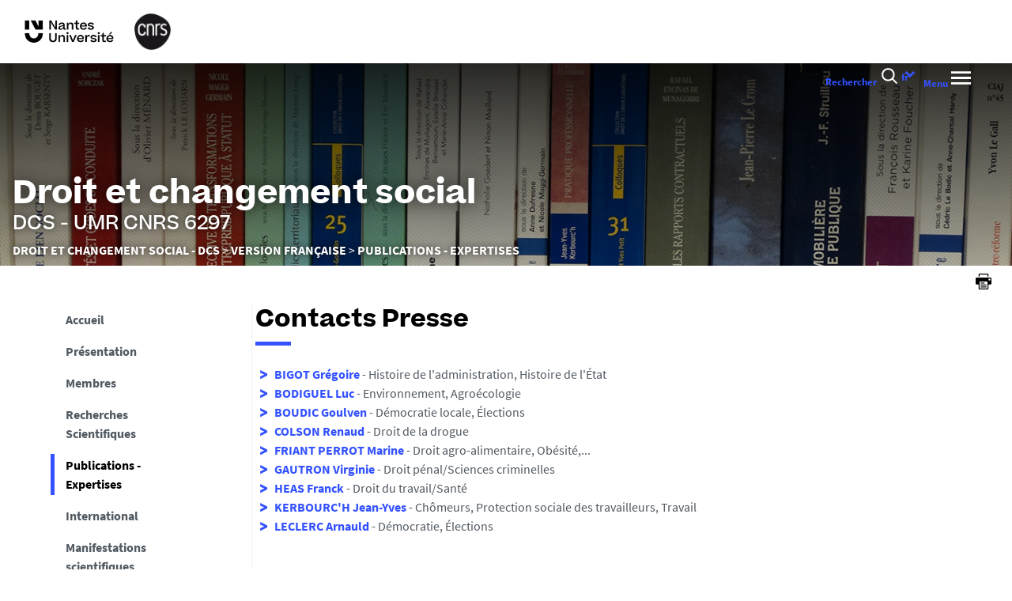

--- FILE ---
content_type: text/html;charset=UTF-8
request_url: https://dcs.univ-nantes.fr/fr/publications-expertises/contacts-presse
body_size: 16255
content:







































<!DOCTYPE html>
<!--[if IE 9]>    <html class="no-js ie ie9 html" xmlns="http://www.w3.org/1999/xhtml" lang="fr" xml:lang="fr"> <![endif]-->
<!--[if gt IE 9]> <html class="no-js ie html" xmlns="http://www.w3.org/1999/xhtml" lang="fr" xml:lang="fr"> <![endif]-->
<!--[if !IE]> --> <html class="no-js html" xmlns="http://www.w3.org/1999/xhtml" lang="fr" xml:lang="fr"> <!-- <![endif]-->
<head>
    <meta name="viewport" content="width=device-width, initial-scale=1.0, minimum-scale=1.0, maximum-scale=1.0, shrink-to-fit=no, user-scalable=no" />
    <meta content="IE=edge" http-equiv="X-UA-Compatible" />
    














<meta name="description" content="" />
<meta property="og:description" content="" />
<meta property="og:title" content="Contacts Presse" />
<meta property="og:site_name" content="Droit et Changement Social - DCS" />
<meta property="og:type" content="article" />
<meta property="og:url" content="https://dcs.univ-nantes.fr/fr/publications-expertises/contacts-presse" />

<meta property="og:image" content="https://dcs.univ-nantes.fr/medias/photo/header-dcs2_1503909147727-jpg" />
<meta http-equiv="content-type" content="text/html; charset=utf-8" />
<title>Contacts Presse - Droit et Changement Social - DCS</title>


    <link rel="canonical" href="https://dcs.univ-nantes.fr/fr/publications-expertises/contacts-presse" />


<link rel="icon" type="image/png" href="https://dcs.univ-nantes.fr/jsp/images/favicon.png" />
<meta name="author" content="Katia BARRAGAN" />
<meta name="Date-Creation-yyyymmdd" content="20170524 00:00:00.0" />
<meta name="Date-Revision-yyyymmdd" content="20230413 11:45:07.0" />
<meta name="copyright" content="Copyright &copy; Droit et Changement Social - DCS" />
<meta name="reply-to" content="ne-pas-repondre@univ-nantes.fr" />
<meta name="category" content="Internet" />
<meta name="robots" content="index, follow" />
<meta name="distribution" content="global" />
<meta name="identifier-url" content="https://dcs.univ-nantes.fr/" />
<meta name="resource-type" content="document" />
<meta name="expires" content="-1" />
<meta name="Generator" content="K-Sup (7.2.1)" />
<meta name="Formatter" content="K-Sup (7.2.1)" />

    <meta name="theme-color" content="#000000" />
<meta name="twitter:card" content="summary_large_image">
<meta name="twitter:site" content="@UnivNantes">
<meta name="twitter:title" content="Contacts Presse - Droit et Changement Social - DCS">
<meta name="twitter:description" content="">
<meta name="twitter:image" content="https://dcs.univ-nantes.fr/medias/photo/header-dcs2_1503909147727-jpg">
    <!-- Matomo Tag Manager -->
    <script type="opt-in" data-type="application/javascript" data-name="analytics_cookies">
        var _mtm = window._mtm = window._mtm || [];
        _mtm.push({'pagetype': 'Pagelibre'});
        _mtm.push({'mtm.startTime': (new Date().getTime()), 'event': 'mtm.Start'});
        var d=document, g=d.createElement('script'), s=d.getElementsByTagName('script')[0];
        g.type='text/javascript'; g.async=true; g.src='https://analytics.univ-nantes.fr/js/container_nhR0CBa3.js'; s.parentNode.insertBefore(g,s);
    </script>
    <!-- End Matomo Tag Manager -->
    <link rel="start" title="Accueil" href="https://dcs.univ-nantes.fr/" />
    <link rel="alternate" type="application/rss+xml" title="Fil RSS des dix dernières actualités" href="https://dcs.univ-nantes.fr/adminsite/webservices/export_rss.jsp?NOMBRE=10&amp;CODE_RUBRIQUE=DCS&amp;LANGUE=0" />
    <link rel="stylesheet" type="text/css" media="screen" href="/static/css/jQueryCSS.0d431e50f7.css"/>
    <link rel="stylesheet" type="text/css" media="screen" href="/static/css/styles.6b0ffbac4b.css"/>
    <link rel="stylesheet" type="text/css" media="print" href="/static/css/styles-print.5cb42a1cb7.css"/>
    



















<style type="text/css">
        @media print, screen and (min-width: 1024px) {
                .ligne_1 > .colonne_1 {
                    width: 100%;
                }
                .ligne_2 > .colonne_1 {
                    width: 100%;
                }
        }
            .ie8 .ligne_1 > .colonne_1 {
                width: 100%;
            }
            .ie8 .ligne_2 > .colonne_1 {
                width: 100%;
            }

    h1,
    .h1,
    h2,
    .h2,
    h3,
    .h3,
    h4,
    .h4,
    h5,
    .h5,
    h6,
    .h6 {
        color: #000000;
    }

    blockquote::before {
      background-image: url("data:image/svg+xml,%3Csvg version='1.0' xmlns='http://www.w3.org/2000/svg' width='44' height='34.667' viewBox='0 0 33 26'%3E%3Cpath fill='%233452ff' d='M6.5 13 13 26h20V0H21l-.1 8.2-.1 8.3-3.9-8.3L13 0H0l6.5 13z'/%3E%3C/svg%3E");
    }

    blockquote::after {
      background-image: url("data:image/svg+xml,%3Csvg version='1.0' xmlns='http://www.w3.org/2000/svg' width='44' height='34.667' viewBox='0 0 33 26'%3E%3Cpath fill='%233452ff' d='M6.5 13 13 26h20V0H21l-.1 8.2-.1 8.3-3.9-8.3L13 0H0l6.5 13z'/%3E%3C/svg%3E");
    }

    h4 a[data-toggle-odf] {
        color: #000000;
    }

    h1::after,
    .h1::after {
        background-color: #3452ff;
    }

    select {
      background-image: url("data:image/svg+xml,%3Csvg xmlns='http://www.w3.org/2000/svg' viewBox='0 0 28.15 20.52'%3E%3Cg data-name='Calque 2'%3E%3Cpath d='M17.53 20.52h-7.32L0 0h7.55l5.65 12.06.86 2.61.94-2.61L20.67 0h7.48Z' fill='%233452ff' style='isolation:isolate' data-name='Calque 1'/%3E%3C/g%3E%3C/svg%3E");
    }

    ul.objets.pardefaut > li::before,
    ul.pardefaut#liste_resultats > li::before,
    .encadre_contenu ul > li::before,
    .champ ul > li::before,
    .toolbox ul > li::before,
    body.fiche .toolbox ul > li::before {
        color: #3452ff;
    }

    body.fiche ul.objets.trombi > li .h3 a{
        color: #3452ff;
        position: relative;
    }
    body.fiche ul.objets.trombi > li .h3 a:after {
         background-color: #3452ff;
         bottom: -0.5rem;
         content: '';
         display: inline-block;
         height: 0.3125rem;
         left: 0;
         position: absolute;
         vertical-align: top;
         width: 2.8125rem;
     }

    a,
    .button-transparent,
    .button-link {
        color: #3452ff;
    }

    body.site--magazine a,
    body.site--magazine .button-transparent,
    body.site--magazine .button-link {
        color: #000000;
    }

    body.site--magazine .toolbox a,
    body.site--magazine .encadre_contenu a {
        color: #3452ff;
    }

    body.site--magazine .toolbox a:hover,
    body.site--magazine .encadre_contenu a:hover,
    body.site--magazine .toolbox a:focus,
    body.site--magazine .encadre_contenu a:focus {
        color: #3452ff;
    }

    body.ficheaccueil.site--magazine .card-lien a,
    body.ficheaccueil.site--magazine .card-lien .button-transparent,
    body.ficheaccueil.site--magazine .card-lien .button-link,
    .domaine__titre {
        color: #3452ff;
    }

    body.ficheaccueil.site--magazine .card-lien a:hover,
    body.ficheaccueil.site--magazine .card-lien .button-transparent:hover,
    body.ficheaccueil.site--magazine .card-lien .button-link:hover
    body.ficheaccueil.site--magazine .card-lien a:focus,
    body.ficheaccueil.site--magazine .card-lien .button-transparent:focus,
    body.ficheaccueil.site--magazine .card-lien .button-link:focus {
        color: #3452ff;
    }

    .button-primary,
    #encadres form [type="submit"]:not(.button):not(.plier-deplier__bouton),
    #encadres form .submit:not(.button):not(.plier-deplier__bouton),
    #contenu-encadres .contenu form [type="submit"]:not(.button):not(.plier-deplier__bouton):not(.formation_card__submit),
    #contenu-encadres .contenu form .submit:not(.button):not(.plier-deplier__bouton),
    .plier-deplier__bouton:not(.captcha-audio__button) {
        background-color: #3452ff;
        font-weight: bold;
        padding: 1rem 2rem!important;
    }

    #encadres form [type="reset"]:not(.button):not(.plier-deplier__bouton),
    #encadres form .rest:not(.button):not(.plier-deplier__bouton),
    #contenu-encadres .contenu form [type="submit"]:not(.button):not(.plier-deplier__bouton):not(.formation_card__submit)
    #contenu-encadres .contenu form .reset:not(.button):not(.plier-deplier__bouton) {
        font-weight: bold;
        padding: 1.15rem 2rem!important;
    }
    .formation_card__submit.button.button-primary {
        padding: 0.25em 0.5em !important;
    }
    .button-primary,
    body.site--magazine .button-primary,
    .toolbar__component .button-primary,
    .toolbar__component__dropdown .button-primary,
    .submit .button .button-primary,
    #contenu-encadres .contenu form [type="submit"]:not(.button):not(.plier-deplier__bouton):not(.formation_card__submit),
    #connexion_espace_client .submit.button-primary.btn_connexion {
        background-color: #3452ff;
        border-color:  #3452ff;
        opacity: 1!important;
    }

    .formation_card .formation_card__submit:hover svg {
        fill: #000000;
    }

    .button-primary:hover,
    body.site--magazine .button-primary:hover,
    .toolbar__component .button-primary:hover,
    .toolbar__component__dropdown .button-primary:hover,
    .submit .button .button-primary:hover,
    #contenu-encadres .contenu form [type="submit"]:not(.button):not(.plier-deplier__bouton):not(.formation_card__submit):hover,
    #connexion_espace_client .submit.button-primary.btn_connexion:hover {
        background-color: transparent;
        border-color:  #3452ff;
        color: #3452ff!important;
        opacity: 1!important;
    }

    .button-primary,
    .button-primary:focus,
    .button-primary a,
    .button-primary a:focus,
    .toolbar__component .button-primary a,
    .toolbar__component .button-primary a:focus,
    .toolbar__component__dropdown .button-primary a,
    .toolbar__component__dropdown .button-primary a:focus,
    .submit .button .button-primary a,
    .submit .button .button-primary a:focus,
    body.site--magazine .button-primary a:focus,
    body.site--magazine .button-primary a {
        color: #fff;
        opacity: 1!important;
    }

    .button-primary:hover a:focus,
    .button-primary:hover a,
    body.site--magazine .button-primary:hover a,
    body.site--magazine .button-primary:active a,
    .toolbar__component > .button-primary:hover a,
    .toolbar__component > .button-primary:active a,
    .toolbar__component__dropdown > .button-primary:hover a,
    .toolbar__component__dropdown > .button-primary:active a,
    .submit .button .button-primary:hover a,
    .submit .button .button-primary:active a,
    body.site--magazine .button-primary a:hover,
    body.site--magazine .button-primary a:active {
        color:  #3452ff!important;
        opacity: 1!important;
    }

    .button-secondary,
    .button-secondary:focus,
    .toolbar__component > .button-secondary,
    .toolbar__component > .button-secondary:focus,
    .toolbar__component__dropdown > .button-secondary,
    .toolbar__component__dropdown > .button-secondary:focus,
    .submit .button .button-secondary,
    .submit .button .button-secondary:focus,
    body.site--magazine .button-secondary,
    body.site--magazine .button-secondary:focus {
        background-color: transparent;
        color: #3452ff!important;
        border: 2px solid #3452ff;
        opacity: 1!important;
    }

    .button-secondary:hover,
    .button-secondary:focus,
    .toolbar__component > .button-secondary:hover,
    .toolbar__component > .button-secondary:active,
    .toolbar__component__dropdown > .button-secondary:hover,
    .toolbar__component__dropdown > .button-secondary:active,
    .submit .button .button-secondary:hover,
    .submit .button .button-secondary:active,
    body.site--magazine .button-secondary:hover,
    body.site--magazine .button-secondary:active {
        background-color: #3452ff!important;
        opacity: 1!important;
        color: #fff!important;
    }

    .button-secondary a,
    .button-secondary a:focus,
    .toolbar__component > .button-secondary a,
    .toolbar__component > .button-secondary a:focus,
    .toolbar__component__dropdown > .button-secondary a,
    .toolbar__component__dropdown > .button-secondary a:focus,
    .submit .button .button-secondary a,
    .submit .button .button-secondary a:focus,
    body.site--magazine .button-secondary a:focus,
    body.site--magazine .button-secondary a {
        color: #3452ff;
        opacity: 1!important;
    }

    .button-secondary:hover a:focus,
    body.site--magazine .button-secondary:hover a,
    body.site--magazine .button-secondary:active a,
    .toolbar__component > .button-secondary:hover a,
    .toolbar__component > .button-secondary:active a,
    .toolbar__component__dropdown > .button-secondary:hover a,
    .toolbar__component__dropdown > .button-secondary:active a,
    .submit .button .button-secondary:hover a,
    .submit .button .button-secondary:active a,
    body.site--magazine .button-secondary a:hover,
    body.site--magazine .button-secondary a:active {
        color: #fff!important;
        opacity: 1!important;
    }

    .button-link {
        color: #3452ff;
    }

    body > header .bandeau_acces_direct {
        background-color: #000000;
    }

    body > header .bandeau_acces_direct .toolbar__component__dropdown a {
        color: #3452ff;
    }

    body.fiche.ficheaccueil.layout--nantesuniv .liens-boutons-card__bouton.liens-boutons-card__bouton--plain {
        background-color: #3452ff;
        border-color: #3452ff;
    }

    body.fiche.ficheaccueil.layout--nantesuniv .liens-boutons-card__bouton.liens-boutons-card__bouton--plain:hover {
        color: #3452ff;
    }

    body.fiche.ficheaccueil.layout--nantesuniv .liens-boutons-card__bouton.liens-boutons-card__bouton--outlined {
        border-color: #3452ff;
        color: #3452ff;
    }

    body.fiche.ficheaccueil.layout--nantesuniv .liens-boutons-card__bouton.liens-boutons-card__bouton--outlined:hover {
        background-color: #3452ff;
    }

    #body.ficheaccueil .reseauxsociauxCard .social-feeds__header__title h2 {
        color: #000000;
    }

    #body.ficheaccueil .reseauxsociauxCard .social-feeds__header__title h2::after {
        background-color: #3452ff;
    }

    #body.ficheaccueil .reseauxsociauxCard .social-feeds__header__filters__filter .radio-label {
        color: #3452ff;
    }

    #body.ficheaccueil .reseauxsociauxCard .social-feeds__header__filters__filter .radio-label svg {
        fill: #3452ff;
    }

    #body.ficheaccueil .reseauxsociauxCard .social-feeds__header__filters__filter input:checked + .radio-label svg {
        fill: #3452ff;
    }

    #body.ficheaccueil .reseauxsociauxCard .social-feeds__grid__item__provider svg {
        fill: #000000;
    }

    body.fiche.ficheaccueil.layout--nantesuniv .card--portraits .card--portraits__titre::after {
        background-color: #3452ff;
    }

    body.fiche.ficheaccueil.layout--nantesuniv .card--portraits .card--portraits__titre {
        color: #000000;
    }

    body.fiche.ficheaccueil.layout--nantesuniv .card--internationale .card--internationale__titre::after {
        background-color: #3452ff;
    }

    body.fiche.ficheaccueil.layout--nantesuniv .card--internationale .card--internationale__titre {
        color: #000000;
    }

    body.fiche.ficheaccueil.layout--nantesuniv .focus-card .focus-card__titre::after {
        border-color: #3452ff;
    }

    body.fiche.ficheaccueil.layout--nantesuniv .card--portraits .card--portrait__citation:after {
        background-color: #3452ff;
    }

    body.fiche.ficheaccueil.layout--nantesuniv .card--portraits .card--portrait__item-image {
        background-color: #3452ff;
    }

    body.fiche.ficheaccueil.layout--nantesuniv .actualites-en-bref-card .actualites-en-bref-card__item + .actualites-en-bref-card__item::before {
        background-color: #3452ff;
    }

    body.fiche.ficheaccueil.layout--nantesuniv .focus-card .focus-card__titre::before {
        background-color: #000000;
    }

    body.fiche.ficheaccueil.layout--nantesuniv .card--votre-agenda .separation__date .icon-plus:before {
        color: #3452ff;
    }

    body.fiche.ficheaccueil.layout--nantesuniv .actualites-en-bref-card .actuliates-en-bref-card__intitule {
        color: #000000;
    }

    body.fiche.ficheaccueil.layout--nantesuniv .card--votre-agenda {
        background-color: #3452ff;
    }

    body.fiche.ficheaccueil.layout--nantesuniv .card--chiffres-cles {
        background-color: #3452ff;
    }

    body.fiche.ficheaccueil.layout--nantesuniv .card--citation__content {
        color: #3452ff;
    }

    #menu_secondaire li.rubrique-courante > span::before,
    #menu_secondaire li.rubrique-courante > a::before,
    #menu_secondaire li.rubrique-courante > .button-transparent::before,
    #menu_secondaire li.rubrique-courante > .button-link::before {
        background-color: #3452ff;
    }

    #menu_secondaire li.rubrique-courante > .button-link::before {
        background-color: #3452ff;
    }

    #menu_secondaire .menu_secondaire-actif > a,
    #menu_secondaire .menu_secondaire-actif > .button-transparent,
    #menu_secondaire .menu_secondaire-actif > .button-link {
        color: #000000;
    }

    body.site--intranet #menu_secondaire .menu_secondaire-actif > a,
    body.site--intranet #menu_secondaire .menu_secondaire-actif > .button-transparent,
    body.site--intranet #menu_secondaire .menu_secondaire-actif > .button-link {
        color: #3452ff;
    }

    body.site--magazine #fil_ariane,
    body.site--magazine #fil_ariane a,
    body.site--magazine #fil_ariane .button-transparent,
    body.site--magazine #fil_ariane .button-link {
        color: #000000;
    }

    .js #pied_outils {
        background: #000000;
    }

    .js #haut_page a:focus,
    .js #haut_page .button-transparent:focus,
    .js #haut_page .button-link:focus {
        outline-color: #000000;
    }

    .actions-fiche a svg,
    .actions-fiche .button-transparent svg,
    .actions-fiche .button-link svg,
    .actions-fiche button svg {
        fill: #000000;
    }

    /* .actions-fiche > * a:focus,
    .actions-fiche > * .button-transparent:focus,
    .actions-fiche > * .button-link:focus,
    .actions-fiche > * a:active,
    .actions-fiche > * .button-transparent:active,
    .actions-fiche > * .button-link:active {
        outline-color: #3452ff;
    } */

    .partage-reseauxsociaux__item a,
    .partage-reseauxsociaux__item .button-transparent,
    .partage-reseauxsociaux__item .button-link {
        color: #000000;
    }

    .banner_cookie,
    .banner_cookie__refused,
    .banner_cookie__accepted {
        background: #000000;
    }

    .onglets a:hover,
    .onglets .button-transparent:hover,
    .onglets .button-link:hover,
    .onglets #actif a,
    .onglets #actif .button-transparent,
    .onglets #actif .button-link {
        color: #000000;
    }

    .fichiers-joints li .button-transparent::before,
    .fichiers-joints li .button-link::before {
        background: #000000;
    }

    .lightbox .lightbox-inner .media-content iframe,
    .lightbox .lightbox-inner .media-content video {
        background-color: #000000;
    }

    .chiffre .counter {
        color: #3452ff;
    }

    figure.radial-progress .inset .counter {
        color: #3452ff;
    }

    .chiffre .counter {
        color: #3452ff;
    }

    figure.radial-progress .inset .percentage .numbers span {
        color: #3452ff;
    }

    figure.radial-progress svg .value {
        stroke: #3452ff;
    }

    #body .extension-agenda table td.focus a,
    #body .extension-agenda table td.focus .button-transparent,
    #body .extension-agenda table td.focus .button-link {
        color: #3452ff;
    }

    ul.liste-evenements li .evenement__details__categorie,
    ul.liste-evenements li .evenement__dates__date {
        color: #000000;
    }

    .construire-mon-parcours .proposition__denomination {
        color: #000000;
    }

    .construire-mon-parcours .chemin-annee + .chemin-annee--passee::before,
    .construire-mon-parcours .chemin-annee + .chemin-annee--en-cours::before,
    .construire-mon-parcours .chemin-semestre--passe::after,
    .construire-mon-parcours .chemin-semestre + .chemin-semestre--passe::before,
    .construire-mon-parcours .chemin-semestre + .chemin-semestre--en-cours::before {
        background-color: #000000;
    }

    .construire-mon-parcours .chemin-semestre--passe::after,
    .construire-mon-parcours .chemin-semestre--en-cours::after {
        border-color: #000000;
    }

    .construire-mon-parcours .chemin-semestre--en-cours .chemin-semestre__libelle {
        color: #3452ff;
    }

    @media screen and (min-width: 1280px) {
        body.fiche.ficheaccueil .headerCard__excerpt__details {
            color: #ffffff;
        }
    }

    label,
    .label {
        color: #000000;
    }

    input[type="checkbox"]:checked::before {
        border-bottom-color: #000000;
        border-left-color: #000000;
    }

    input[type="radio"]:checked::before {
        background-color: #000000;
    }

    .paragraphe--1,
    .toolboxCard.style1 {
        border-left-color: #3452ff;
    }

    .paragraphe--2,
    .toolboxCard.style2 {
      border-color: #3452ff;
    }

    body.fiche.formation .layout .card.temoignageCard {
        background: #000000;
    }

    .paragraphe--3,
    .construire-mon-parcours .construire-mon-parcours__parcours-proposes__liste__proposition,
    .toolboxCard.style3 {
        border-top-color: #3452ff;
        color: #000000;
    }

    body.fiche.formation .layout .card {
        border-top-color: #3452ff;
    }

    #encadres .encadre.encadre--1 {
        color: #000000;
    }

    #encadres .encadre__titre--1 {
        border-top-color: #3452ff;
    }

    #encadres .encadre__titre--2 {
        background-color: #3452ff;
    }

    body.site--magazine #encadres .encadre_recherche h2,
    body.site--magazine #encadres .encadre__titre--0,
    body.site--magazine #encadres .encadre__titre--1,
    body.site--magazine #encadres .encadre__titre--2,
    body.site--magazine #encadres .encadre__titre--3 {
        color: #000000;
    }

    .fiche .surtitre {
        color: #000000;
    }

    .fiche #soustitre {
        color: #000000;
    }

    .fiche #resume,
    .fiche.formation #resume_formation {
        color: #000000;
    }

    body.fiche.formation .layout .card a,
    body.fiche.formation .layout .card .button-transparent,
    body.fiche.formation .layout .card .button-link {
        color: #3452ff;
    }

    body.fiche.formation .layout .card .bloclibreCard--link::after,
    body.fiche.formation .layout .card a[href^="#"]::after,
    body.fiche.formation .layout .card [href^="#"].button-transparent::after,
    body.fiche.formation .layout .card [href^="#"].button-link::after {
        color: #3452ff;
    }

    body.fiche.formation .layout .card.temoignageCard .rich-quote__more::after {
        color: #3452ff;
    }

    .leaflet-maps > footer dl dd a, .google-maps > footer dl dd a,
    .leaflet-container h1 a, .leaflet-container h1 .button-transparent, .leaflet-container h1 .button-link {
        color: #3452ff !important;
    }

    .leaflet-maps > footer dl dd, .google-maps > footer dl dd {
        color: #000000;
    }

    body.fiche.formation h3 a[data-toggle-odf]::before,
    body.fiche.formation h3 [data-toggle-odf].button-transparent::before,
    body.fiche.formation h3 [data-toggle-odf].button-link::before,
    body.fiche.formation h3 a[data-toggle-odf]::after,
    body.fiche.formation h3 [data-toggle-odf].button-transparent::after,
    body.fiche.formation h3 [data-toggle-odf].button-link::after,
    body.fiche.formation h4 a[data-toggle-odf]::before,
    body.fiche.formation h4 [data-toggle-odf].button-transparent::before,
    body.fiche.formation h4 [data-toggle-odf].button-link::before,
    body.fiche.formation h4 a[data-toggle-odf]::after,
    body.fiche.formation h4 [data-toggle-odf].button-transparent::after,
    body.fiche.formation h4 [data-toggle-odf].button-link::after {
        text-shadow: 0 0 0 #3452ff;
    }

    body.fiche.formation #call-to-actions .cta button.cta__title.cta-opened::after {
        border-bottom-color: #3452ff;
    }

    body.fiche.formation #call-to-actions .cta .cta__title__icon svg path {
        fill: #000000;
    }

    body.fiche.formation #call-to-actions .cta .cta__title__label {
        color: #000000;
    }

    body.fiche.actualite .actualite-dates .actualite-dates--styled:before {
        background: #3452ff;
    }

    body.fiche.actualite .actualite-dates li .dates__icon {
        color: #000000;
    }

    body.fiche.actualite .actualite-dates li .dates__detail {
        color: #000000;
    }

    .zone-fiche-link__valeurs__details {
        color: #000000;
    }

    .zone-fiche-link__valeurs__details a,
    .zone-fiche-link__valeurs__details .button-transparent,
    .zone-fiche-link__valeurs__details .button-link {
        color: #000000;
    }

    body.fiche ul.objets > li .thematiques,
    body.fiche ul#liste_resultats > li .thematiques,
    body.fiche .surtitre .thematiques,
    body.fiche .date_mise_en_ligne {
        color: #3452ff;
    }

    body.fiche ul.objets > li .h3,
    body.fiche ul#liste_resultats > li .h3 {
        color: #000000;
    }

    body.fiche ul.objets > li .h3 a,
    body.fiche ul#liste_resultats > li .h3 a,
    body.fiche ul.objets > li .h3 .button-transparent,
    body.fiche ul#liste_resultats > li .h3 .button-transparent,
    body.fiche ul.objets > li .h3 .button-link,
    body.fiche ul#liste_resultats > li .h3 .button-link {
        color: #000000;
    }

    body.fiche ul.objets.pardefaut > li .button-transparent,
    body.fiche ul.pardefaut#liste_resultats > li .button-transparent,
    body.fiche ul.objets.pardefaut > li .button-link,
    body.fiche ul.pardefaut#liste_resultats > li .button-link {
        color: #000000;
    }

    body.fiche ul.objets.pardefaut > li a,
    body.fiche ul.pardefaut#liste_resultats > li a {
        color: #3452ff;
    }

    body.site--intranet > header > .header-wrapper {
        border-bottom-color: #000000;
    }

    body > header > .header-wrapper {
        background-color: #3452ff;
    }

    @media print {
        body > header {
            background-color: #3452ff;
        }
    }

    @media screen and (max-width: 1023px) {
        body > header > .header-wrapper .header__toolbar {
            background-color: #000000;
        }
    }

    @media screen and (min-width: 1024px) {
        body.sticky-toolbar.ficheaccueil .header-wrapper .header__toolbar .toolbar__component > .button,
        body.sticky-toolbar .header-wrapper .header__toolbar .toolbar__component > .button {
            color: #000000;
        }

        body.sticky-toolbar.ficheaccueil .header-wrapper .header__toolbar .toolbar__component > .button svg,
        body.sticky-toolbar .header-wrapper .header__toolbar .toolbar__component > .button svg {
            fill: #000000;
        }

        body.sticky-toolbar.ficheaccueil .header-wrapper .header__toolbar .toolbar__component > .button.active,
        body.sticky-toolbar .header-wrapper .header__toolbar .toolbar__component > .button.active {
            color: #000000;
        }

        body.sticky-toolbar.ficheaccueil .header-wrapper .header__toolbar .toolbar__component > .button.active svg,
        body.sticky-toolbar .header-wrapper .header__toolbar .toolbar__component > .button.active svg {
            fill: #3452ff;
        }
    }

    .toolbar__component .button.active,
    .toolbar__component #encadres form button.active:not(.button),
    #encadres form .toolbar__component button.active:not(.button),
    .toolbar__component #encadres form .active[type="submit"]:not(.button),
    #encadres form .toolbar__component .active[type="submit"]:not(.button),
    .toolbar__component #encadres form .active[type="reset"]:not(.button),
    #encadres form .toolbar__component .active[type="reset"]:not(.button),
    .toolbar__component #encadres form .active[type="button"]:not(.button),
    #encadres form .toolbar__component .active[type="button"]:not(.button),
    .toolbar__component #encadres form .active.submit:not(.button),
    #encadres form .toolbar__component .active.submit:not(.button),
    .toolbar__component #encadres form .active.reset:not(.button),
    #encadres form .toolbar__component .active.reset:not(.button),
    .toolbar__component #encadres form .active.button:not(.button),
    #encadres form .toolbar__component .active.button:not(.button),
    .toolbar__component #contenu-encadres .contenu form button.active:not(.button),
    #contenu-encadres .contenu form .toolbar__component button.active:not(.button),
    .toolbar__component #contenu-encadres .contenu form .active[type="submit"]:not(.button),
    #contenu-encadres .contenu form .toolbar__component .active[type="submit"]:not(.button),
    .toolbar__component #contenu-encadres .contenu form .active[type="reset"]:not(.button),
    #contenu-encadres .contenu form .toolbar__component .active[type="reset"]:not(.button),
    .toolbar__component #contenu-encadres .contenu form .active[type="button"]:not(.button),
    #contenu-encadres .contenu form .toolbar__component .active[type="button"]:not(.button),
    .toolbar__component #contenu-encadres .contenu form .active.submit:not(.button),
    #contenu-encadres .contenu form .toolbar__component .active.submit:not(.button),
    .toolbar__component #contenu-encadres .contenu form .active.reset:not(.button),
    #contenu-encadres .contenu form .toolbar__component .active.reset:not(.button),
    .toolbar__component #contenu-encadres .contenu form .active.button:not(.button),
    #contenu-encadres .contenu form .toolbar__component .active.button:not(.button),
    .toolbar__component .active.plier-deplier__bouton {
        color: #3452ff;
    }

    .toolbar__component .button.active svg,
    .toolbar__component #encadres form button.active:not(.button) svg,
    #encadres form .toolbar__component button.active:not(.button) svg,
    .toolbar__component #encadres form .active[type="submit"]:not(.button) svg,
    #encadres form .toolbar__component .active[type="submit"]:not(.button) svg,
    .toolbar__component #encadres form .active[type="reset"]:not(.button) svg,
    #encadres form .toolbar__component .active[type="reset"]:not(.button) svg,
    .toolbar__component #encadres form .active[type="button"]:not(.button) svg,
    #encadres form .toolbar__component .active[type="button"]:not(.button) svg,
    .toolbar__component #encadres form .active.submit:not(.button) svg,
    #encadres form .toolbar__component .active.submit:not(.button) svg,
    .toolbar__component #encadres form .active.reset:not(.button) svg,
    #encadres form .toolbar__component .active.reset:not(.button) svg,
    .toolbar__component #encadres form .active.button:not(.button) svg,
    #encadres form .toolbar__component .active.button:not(.button) svg,
    .toolbar__component #contenu-encadres .contenu form button.active:not(.button) svg,
    #contenu-encadres .contenu form .toolbar__component button.active:not(.button) svg,
    .toolbar__component #contenu-encadres .contenu form .active[type="submit"]:not(.button) svg,
    #contenu-encadres .contenu form .toolbar__component .active[type="submit"]:not(.button) svg,
    .toolbar__component #contenu-encadres .contenu form .active[type="reset"]:not(.button) svg,
    #contenu-encadres .contenu form .toolbar__component .active[type="reset"]:not(.button) svg,
    .toolbar__component #contenu-encadres .contenu form .active[type="button"]:not(.button) svg,
    #contenu-encadres .contenu form .toolbar__component .active[type="button"]:not(.button) svg,
    .toolbar__component #contenu-encadres .contenu form .active.submit:not(.button) svg,
    #contenu-encadres .contenu form .toolbar__component .active.submit:not(.button) svg,
    .toolbar__component #contenu-encadres .contenu form .active.reset:not(.button) svg,
    #contenu-encadres .contenu form .toolbar__component .active.reset:not(.button) svg,
    .toolbar__component #contenu-encadres .contenu form .active.button:not(.button) svg,
    #contenu-encadres .contenu form .toolbar__component .active.button:not(.button) svg,
    .toolbar__component .active.plier-deplier__bouton svg {
        fill: #3452ff;
    }

    #recherche-simple #keywords ul li a:hover,
    #recherche-simple #keywords ul li .button-transparent:hover,
    #recherche-simple #keywords ul li .button-link:hover,
    #recherche-simple #keywords ul li a:focus,
    #recherche-simple #keywords ul li .button-transparent:focus,
    #recherche-simple #keywords ul li .button-link:focus {
        color: #3452ff;
    }

    #outils_numeriques button.active,
    #versions button.active {
        color: #3452ff;
    }

    #outils_numeriques ul li a,
    #outils_numeriques ul li .button-transparent,
    #outils_numeriques ul li .button-link {
        color: #000000;
    }

    #versions ul li a,
    #versions ul li .button-transparent,
    #versions ul li .button-link {
      color: #3452ff;
    }

    @media screen and (min-width: 1024px) {
        body.site--magazine .toolbar__component > .button,
        body.site--magazine #encadres form .toolbar__component > button:not(.button),
        #encadres form body.site--magazine .toolbar__component > button:not(.button),
        body.site--magazine #encadres form .toolbar__component > [type="submit"]:not(.button),
        #encadres form body.site--magazine .toolbar__component > [type="submit"]:not(.button),
        body.site--magazine #encadres form .toolbar__component > [type="reset"]:not(.button),
        #encadres form body.site--magazine .toolbar__component > [type="reset"]:not(.button),
        body.site--magazine #encadres form .toolbar__component > [type="button"]:not(.button),
        #encadres form body.site--magazine .toolbar__component > [type="button"]:not(.button),
        body.site--magazine #encadres form .toolbar__component > .submit:not(.button),
        #encadres form body.site--magazine .toolbar__component > .submit:not(.button),
        body.site--magazine #encadres form .toolbar__component > .reset:not(.button),
        #encadres form body.site--magazine .toolbar__component > .reset:not(.button),
        body.site--magazine #encadres form .toolbar__component > .button:not(.button),
        #encadres form body.site--magazine .toolbar__component > .button:not(.button),
        body.site--magazine #contenu-encadres .contenu form .toolbar__component > button:not(.button),
        #contenu-encadres .contenu form body.site--magazine .toolbar__component > button:not(.button),
        body.site--magazine #contenu-encadres .contenu form .toolbar__component > [type="submit"]:not(.button),
        #contenu-encadres .contenu form body.site--magazine .toolbar__component > [type="submit"]:not(.button),
        body.site--magazine #contenu-encadres .contenu form .toolbar__component > [type="reset"]:not(.button),
        #contenu-encadres .contenu form body.site--magazine .toolbar__component > [type="reset"]:not(.button),
        body.site--magazine #contenu-encadres .contenu form .toolbar__component > [type="button"]:not(.button),
        #contenu-encadres .contenu form body.site--magazine .toolbar__component > [type="button"]:not(.button),
        body.site--magazine #contenu-encadres .contenu form .toolbar__component > .submit:not(.button),
        #contenu-encadres .contenu form body.site--magazine .toolbar__component > .submit:not(.button),
        body.site--magazine #contenu-encadres .contenu form .toolbar__component > .reset:not(.button),
        #contenu-encadres .contenu form body.site--magazine .toolbar__component > .reset:not(.button),
        body.site--magazine #contenu-encadres .contenu form .toolbar__component > .button:not(.button),
        #contenu-encadres .contenu form body.site--magazine .toolbar__component > .button:not(.button),
        body.site--magazine .toolbar__component > .plier-deplier__bouton {
            color: #000000;
        }
    }

    body.site--magazine .toolbar__component > .button.active,
    body.site--magazine #encadres form .toolbar__component > button.active:not(.button),
    #encadres form body.site--magazine .toolbar__component > button.active:not(.button),
    body.site--magazine #encadres form .toolbar__component > .active[type="submit"]:not(.button),
    #encadres form body.site--magazine .toolbar__component > .active[type="submit"]:not(.button),
    body.site--magazine #encadres form .toolbar__component > .active[type="reset"]:not(.button),
    #encadres form body.site--magazine .toolbar__component > .active[type="reset"]:not(.button),
    body.site--magazine #encadres form .toolbar__component > .active[type="button"]:not(.button),
    #encadres form body.site--magazine .toolbar__component > .active[type="button"]:not(.button),
    body.site--magazine #encadres form .toolbar__component > .active.submit:not(.button),
    #encadres form body.site--magazine .toolbar__component > .active.submit:not(.button),
    body.site--magazine #encadres form .toolbar__component > .active.reset:not(.button),
    #encadres form body.site--magazine .toolbar__component > .active.reset:not(.button),
    body.site--magazine #encadres form .toolbar__component > .active.button:not(.button),
    #encadres form body.site--magazine .toolbar__component > .active.button:not(.button),
    body.site--magazine #contenu-encadres .contenu form .toolbar__component > button.active:not(.button),
    #contenu-encadres .contenu form body.site--magazine .toolbar__component > button.active:not(.button),
    body.site--magazine #contenu-encadres .contenu form .toolbar__component > .active[type="submit"]:not(.button),
    #contenu-encadres .contenu form body.site--magazine .toolbar__component > .active[type="submit"]:not(.button),
    body.site--magazine #contenu-encadres .contenu form .toolbar__component > .active[type="reset"]:not(.button),
    #contenu-encadres .contenu form body.site--magazine .toolbar__component > .active[type="reset"]:not(.button),
    body.site--magazine #contenu-encadres .contenu form .toolbar__component > .active[type="button"]:not(.button),
    #contenu-encadres .contenu form body.site--magazine .toolbar__component > .active[type="button"]:not(.button),
    body.site--magazine #contenu-encadres .contenu form .toolbar__component > .active.submit:not(.button),
    #contenu-encadres .contenu form body.site--magazine .toolbar__component > .active.submit:not(.button),
    body.site--magazine #contenu-encadres .contenu form .toolbar__component > .active.reset:not(.button),
    #contenu-encadres .contenu form body.site--magazine .toolbar__component > .active.reset:not(.button),
    body.site--magazine #contenu-encadres .contenu form .toolbar__component > .active.button:not(.button),
    #contenu-encadres .contenu form body.site--magazine .toolbar__component > .active.button:not(.button),
    body.site--magazine .toolbar__component > .active.plier-deplier__bouton {
        color: #3452ff;
    }

    body.site--magazine .toolbar__component > .button.active svg,
    body.site--magazine #encadres form .toolbar__component > button.active:not(.button) svg,
    #encadres form body.site--magazine .toolbar__component > button.active:not(.button) svg,
    body.site--magazine #encadres form .toolbar__component > .active[type="submit"]:not(.button) svg,
    #encadres form body.site--magazine .toolbar__component > .active[type="submit"]:not(.button) svg,
    body.site--magazine #encadres form .toolbar__component > .active[type="reset"]:not(.button) svg,
    #encadres form body.site--magazine .toolbar__component > .active[type="reset"]:not(.button) svg,
    body.site--magazine #encadres form .toolbar__component > .active[type="button"]:not(.button) svg,
    #encadres form body.site--magazine .toolbar__component > .active[type="button"]:not(.button) svg,
    body.site--magazine #encadres form .toolbar__component > .active.submit:not(.button) svg,
    #encadres form body.site--magazine .toolbar__component > .active.submit:not(.button) svg,
    body.site--magazine #encadres form .toolbar__component > .active.reset:not(.button) svg,
    #encadres form body.site--magazine .toolbar__component > .active.reset:not(.button) svg,
    body.site--magazine #encadres form .toolbar__component > .active.button:not(.button) svg,
    #encadres form body.site--magazine .toolbar__component > .active.button:not(.button) svg,
    body.site--magazine #contenu-encadres .contenu form .toolbar__component > button.active:not(.button) svg,
    #contenu-encadres .contenu form body.site--magazine .toolbar__component > button.active:not(.button) svg,
    body.site--magazine #contenu-encadres .contenu form .toolbar__component > .active[type="submit"]:not(.button) svg,
    #contenu-encadres .contenu form body.site--magazine .toolbar__component > .active[type="submit"]:not(.button) svg,
    body.site--magazine #contenu-encadres .contenu form .toolbar__component > .active[type="reset"]:not(.button) svg,
    #contenu-encadres .contenu form body.site--magazine .toolbar__component > .active[type="reset"]:not(.button) svg,
    body.site--magazine #contenu-encadres .contenu form .toolbar__component > .active[type="button"]:not(.button) svg,
    #contenu-encadres .contenu form body.site--magazine .toolbar__component > .active[type="button"]:not(.button) svg,
    body.site--magazine #contenu-encadres .contenu form .toolbar__component > .active.submit:not(.button) svg,
    #contenu-encadres .contenu form body.site--magazine .toolbar__component > .active.submit:not(.button) svg,
    body.site--magazine #contenu-encadres .contenu form .toolbar__component > .active.reset:not(.button) svg,
    #contenu-encadres .contenu form body.site--magazine .toolbar__component > .active.reset:not(.button) svg,
    body.site--magazine #contenu-encadres .contenu form .toolbar__component > .active.button:not(.button) svg,
    #contenu-encadres .contenu form body.site--magazine .toolbar__component > .active.button:not(.button) svg,
    body.site--magazine .toolbar__component > .active.plier-deplier__bouton svg,
    .card--sessionFormationCard .more svg,
    .card--sessionFormationCard .less svg{
        fill: #3452ff;
    }

    @media screen and (min-width: 1024px) {
        body.site--magazine .toolbar__component > .button svg,
        body.site--magazine #encadres form .toolbar__component > button:not(.button) svg,
        #encadres form body.site--magazine .toolbar__component > button:not(.button) svg,
        body.site--magazine #encadres form .toolbar__component > [type="submit"]:not(.button) svg,
        #encadres form body.site--magazine .toolbar__component > [type="submit"]:not(.button) svg,
        body.site--magazine #encadres form .toolbar__component > [type="reset"]:not(.button) svg,
        #encadres form body.site--magazine .toolbar__component > [type="reset"]:not(.button) svg,
        body.site--magazine #encadres form .toolbar__component > [type="button"]:not(.button) svg,
        #encadres form body.site--magazine .toolbar__component > [type="button"]:not(.button) svg,
        body.site--magazine #encadres form .toolbar__component > .submit:not(.button) svg,
        #encadres form body.site--magazine .toolbar__component > .submit:not(.button) svg,
        body.site--magazine #encadres form .toolbar__component > .reset:not(.button) svg,
        #encadres form body.site--magazine .toolbar__component > .reset:not(.button) svg,
        body.site--magazine #encadres form .toolbar__component > .button:not(.button) svg,
        #encadres form body.site--magazine .toolbar__component > .button:not(.button) svg,
        body.site--magazine #contenu-encadres .contenu form .toolbar__component > button:not(.button) svg,
        #contenu-encadres .contenu form body.site--magazine .toolbar__component > button:not(.button) svg,
        body.site--magazine #contenu-encadres .contenu form .toolbar__component > [type="submit"]:not(.button) svg,
        #contenu-encadres .contenu form body.site--magazine .toolbar__component > [type="submit"]:not(.button) svg,
        body.site--magazine #contenu-encadres .contenu form .toolbar__component > [type="reset"]:not(.button) svg,
        #contenu-encadres .contenu form body.site--magazine .toolbar__component > [type="reset"]:not(.button) svg,
        body.site--magazine #contenu-encadres .contenu form .toolbar__component > [type="button"]:not(.button) svg,
        #contenu-encadres .contenu form body.site--magazine .toolbar__component > [type="button"]:not(.button) svg,
        body.site--magazine #contenu-encadres .contenu form .toolbar__component > .submit:not(.button) svg,
        #contenu-encadres .contenu form body.site--magazine .toolbar__component > .submit:not(.button) svg,
        body.site--magazine #contenu-encadres .contenu form .toolbar__component > .reset:not(.button) svg,
        #contenu-encadres .contenu form body.site--magazine .toolbar__component > .reset:not(.button) svg,
        body.site--magazine #contenu-encadres .contenu form .toolbar__component > .button:not(.button) svg,
        #contenu-encadres .contenu form body.site--magazine .toolbar__component > .button:not(.button) svg,
        body.site--magazine .toolbar__component > .plier-deplier__bouton svg {
            fill: #000000;
        }
    }

    #redacteur-date {
        color: #000000;
    }

    body > footer {
        background-color: #000000;
    }

    body.site--magazine > footer {
        border-top-color: #000000;
        color: #000000;
    }

    body.site--magazine > footer .menu_pied_page > li > .libelle {
        border-bottom-color: #000000;
    }

    body.site--magazine > footer .menu_pied_page > li ul li a,
    body.site--magazine > footer .menu_pied_page > li ul li .button-transparent,
    body.site--magazine > footer .menu_pied_page > li ul li .button-link {
        color: #000000;
    }

    body.site--magazine > footer .menu_pied_page > li ul li a:hover,
    body.site--magazine > footer .menu_pied_page > li ul li .button-transparent:hover,
    body.site--magazine > footer .menu_pied_page > li ul li .button-link:hover,
    body.site--magazine > footer .menu_pied_page > li ul li a:focus,
    body.site--magazine > footer .menu_pied_page > li ul li .button-transparent:focus,
    body.site--magazine > footer .menu_pied_page > li ul li .button-link:focus {
        color: #3452ff;
    }

    body.site--magazine > footer address .address__title {
        border-bottom-color: #000000;
    }

    body.fiche.formation #jumps ul li a.current {
        border-bottom-color: #3452ff;
    }

    body.fiche.formation h4 a[data-toggle-odf] {
        color: #3452ff;
    }

    .menu__footer__social {
        background-color: #000000;
    }

    #menu_principal .menu__level li.menu__level__item.menu__level__item--actif > .toggler {
        color: #000000;
    }

    #menu_principal .menu__level li.menu__level__item.menu__level__item--actif > .libelle {
        border-left-color: #3452ff;
        color: #000000;
    }

    #menu_principal > ul > li > button:hover,
    #menu_principal > ul > li > button:focus,
    #menu_principal > ul > li > a:hover,
    #menu_principal > ul > li > .button-transparent:hover,
    #menu_principal > ul > li > .button-link:hover,
    #menu_principal > ul > li > a:focus,
    #menu_principal > ul > li > .button-transparent:focus,
    #menu_principal > ul > li > .button-link:focus,
    #menu_principal > ul > li > span:hover,
    #menu_principal > ul > li > span:focus {
        color: #000000;
    }

    @media screen and (max-width: 1024px) {
        body.ficheaccueil .headerCard__excerpt__details button {
            color: #000000;
        }

        body.ficheaccueil .headerCard__excerpt__details .description__lien a span,
        body.ficheaccueil .headerCard__excerpt__details .description__lien .button-transparent span,
        body.ficheaccueil .headerCard__excerpt__details .description__lien .button-link span {
            color: #3452ff;
        }
    }

    body.ficheaccueil .headerCard__recherche #keywords ul li a:hover,
    body.ficheaccueil .headerCard__recherche #keywords ul li .button-transparent:hover,
    body.ficheaccueil .headerCard__recherche #keywords ul li .button-link:hover,
    body.ficheaccueil .headerCard__recherche #keywords ul li a:focus,
    body.ficheaccueil .headerCard__recherche #keywords ul li .button-transparent:focus,
    body.ficheaccueil .headerCard__recherche #keywords ul li .button-link:focus {
        color: #3452ff;
    }

    body.ficheaccueil .sliderCard .slider-accueil__nav ul li a .bubble::before,
    body.ficheaccueil .sliderCard .slider-accueil__nav ul li .button-transparent .bubble::before,
    body.ficheaccueil .sliderCard .slider-accueil__nav ul li .button-link .bubble::before,
    body.ficheaccueil .sliderCard .slider-accueil__nav ul li a .bubble::after,
    body.ficheaccueil .sliderCard .slider-accueil__nav ul li .button-transparent .bubble::after,
    body.ficheaccueil .sliderCard .slider-accueil__nav ul li .button-link .bubble::after {
        background-color: #000000;
    }

    body.ficheaccueil .sliderCard .slider-accueil__nav ul li a:hover .bubble::before,
    body.ficheaccueil .sliderCard .slider-accueil__nav ul li .button-transparent:hover .bubble::before,
    body.ficheaccueil .sliderCard .slider-accueil__nav ul li .button-link:hover .bubble::before,
    body.ficheaccueil .sliderCard .slider-accueil__nav ul li a:focus .bubble::before,
    body.ficheaccueil .sliderCard .slider-accueil__nav ul li .button-transparent:focus .bubble::before,
    body.ficheaccueil .sliderCard .slider-accueil__nav ul li .button-link:focus .bubble::before {
        background-color: #000000;
    }

    body.ficheaccueil .sliderCard .slider-accueil__nav ul li a .bubble::after,
    body.ficheaccueil .sliderCard .slider-accueil__nav ul li .button-transparent .bubble::after,
    body.ficheaccueil .sliderCard .slider-accueil__nav ul li .button-link .bubble::after {
        background-color: #3452ff;
    }

    body.ficheaccueil .sliderCard .slider-accueil__extra a,
    body.ficheaccueil .sliderCard .slider-accueil__extra .button-transparent,
    body.ficheaccueil .sliderCard .slider-accueil__extra .button-link {
        color: #000000;
    }

    body.ficheaccueil .sliderCard .slider-accueil__extra a .name::after,
    body.ficheaccueil .sliderCard .slider-accueil__extra .button-transparent .name::after,
    body.ficheaccueil .sliderCard .slider-accueil__extra .button-link .name::after {
        color: #3452ff;
    }

    body.ficheaccueil .sliderCard .slider-accueil__slides .details .titre {
        color: #000000;
    }

    body.ficheaccueil .sliderCard .slider-accueil__slides .details .soustitre {
        color: #000000;
    }

    body.ficheaccueil .sliderCard .slider-accueil__slides .details .soustitre::after {
        background-color: #3452ff;
    }

    body.ficheaccueil .tabsCard .formulaire-recherche-accueil svg {
        fill: #000000;
    }

    body.ficheaccueil .tabsCard .trois-chiffres__chiffre [data-counter-unantes] {
        color: #3452ff;
    }

    body.ficheaccueil .tabsCard .trois-chiffres__chiffre strong {
        color: #000000;
    }

    body.ficheaccueil .tabsCard .liste-liens__colonne__items li a,
    body.ficheaccueil .tabsCard .liste-liens__colonne__items li .button-transparent,
    body.ficheaccueil .tabsCard .liste-liens__colonne__items li .button-link {
        color: #000000;
    }

    body.ficheaccueil .tabsCard__tabs li a,
    body.ficheaccueil .tabsCard__tabs li .button-transparent,
    body.ficheaccueil .tabsCard__tabs li .button-link {
        color: #000000;
    }

    body.ficheaccueil .tabsCard__tabs li a::after,
    body.ficheaccueil .tabsCard__tabs li .button-transparent::after,
    body.ficheaccueil .tabsCard__tabs li .button-link::after {
        background-color: #3452ff;
    }

    body.ficheaccueil .tabsCard__tab__tabs {
        background-color: #000000;
    }

    body.ficheaccueil .tabsCard__tab__tabs li a.active::after,
    body.ficheaccueil .tabsCard__tab__tabs li .active.button-transparent::after,
    body.ficheaccueil .tabsCard__tab__tabs li .active.button-link::after {
        border-top: 1rem solid #000000;
    }

    .reseauxsociauxCard .social-feeds__grid__item a,
    .reseauxsociauxCard .social-feeds__grid__item .button-transparent,
    .reseauxsociauxCard .social-feeds__grid__item .button-link {
        color: #3452ff;
    }

    #body.ficheaccueil .reseauxsociauxCard .toutes_actu_unnews a span.toutes_actu_unnews_titre::after {
      color: #3452ff;
    }

    .actualites-pluslues-card .card-zone-titre h2{
        background: #000000;
    }

    #body.ficheaccueil .reseauxsociauxCard .social-feeds__grid__item a.social-feeds__grid__item__more {
        color: #3452ff;
    }

    body.fiche.ficheaccueil.layout--nantesuniv .card-internationale__texte {
        background-color: #3452ff;
    }

    body.fiche.ficheaccueil.layout--nantesuniv .card--internationale__item-image {
        background-color: #3452ff;
    }

    .reseauxsociauxCard .social-feeds__header__title {
        background-color: #000000;
    }

    .reseauxsociauxCard .social-feeds__grid__item {
        color: #000000;
    }

    .reseauxsociauxCard .social-feeds__grid__item__provider svg {
        fill: #000000;
    }

    body.ficheaccueil.site--magazine .card-zone-titre h3 {
        color: #000000;
    }

    body.ficheaccueil.site--magazine .opinions-card .opinions li {
        background-color: #3452ff;
    }

    body.ficheaccueil.site--magazine .opinions-card .opinions li .details .meta .keywords {
        color: #000000;
    }

    body.ficheaccueil.site--magazine .actualites-card .actualites li::after {
        border-bottom-color: #000000;
    }

    body.ficheaccueil.site--magazine .actualites-card .actualites li .meta .keywords {
      background-color: #3452ff;
    }

    body.ficheaccueil.site--magazine .actualites-card .actualites li .meta .date {
        color: #000000;
    }

    body.ficheaccueil.site--magazine .actualites-card .actualites li .source {
        color: #000000;
    }

    .aggregation-item__aggregation-name {
        color: #000000;
    }

    .item-list__show-less,
    .item-list__show-more {
        color: #000000;
    }

    .item-list__show-less::after,
    .item-list__show-more::after {
        color: #3452ff;
    }

    .search-filter__filter-selected {
        background-color: #3452ff;
    }

    #to-top {
        background-color: #000000;
    }

    /* Pages d'accueil de composantes */

    .ficheaccueil.layout--sitecomposantes .rechercheFormationCard {
      background-color: #3452ff;
    }

    .ficheaccueil.layout--sitecomposantes .slideshow-et-logos--avec-carte .rechercheFormationCard {
        background-color: rgba(52,82,255,0.95);
    }

    .ficheaccueil.layout--sitecomposantes .rechercheFormationCard .button,
    .ficheaccueil.layout--sitecomposantes .rechercheFormationCard #encadres form button:not(.button),
    #encadres form .ficheaccueil.layout--sitecomposantes .rechercheFormationCard button:not(.button),
    .ficheaccueil.layout--sitecomposantes .rechercheFormationCard #encadres form [type="submit"]:not(.button),
    #encadres form .ficheaccueil.layout--sitecomposantes .rechercheFormationCard [type="submit"]:not(.button),
    .ficheaccueil.layout--sitecomposantes .rechercheFormationCard #encadres form [type="reset"]:not(.button),
    #encadres form .ficheaccueil.layout--sitecomposantes .rechercheFormationCard [type="reset"]:not(.button),
    .ficheaccueil.layout--sitecomposantes .rechercheFormationCard #encadres form [type="button"]:not(.button),
    #encadres form .ficheaccueil.layout--sitecomposantes .rechercheFormationCard [type="button"]:not(.button),
    .ficheaccueil.layout--sitecomposantes .rechercheFormationCard #encadres form .submit:not(.button),
    #encadres form .ficheaccueil.layout--sitecomposantes .rechercheFormationCard .submit:not(.button),
    .ficheaccueil.layout--sitecomposantes .rechercheFormationCard #encadres form .reset:not(.button),
    #encadres form .ficheaccueil.layout--sitecomposantes .rechercheFormationCard .reset:not(.button),
    .ficheaccueil.layout--sitecomposantes .rechercheFormationCard #encadres form .button:not(.button),
    #encadres form .ficheaccueil.layout--sitecomposantes .rechercheFormationCard .button:not(.button),
    .ficheaccueil.layout--sitecomposantes .rechercheFormationCard #contenu-encadres .contenu form button:not(.button),
    #contenu-encadres .contenu form .ficheaccueil.layout--sitecomposantes .rechercheFormationCard button:not(.button),
    .ficheaccueil.layout--sitecomposantes .rechercheFormationCard #contenu-encadres .contenu form [type="submit"]:not(.button),
    #contenu-encadres .contenu form .ficheaccueil.layout--sitecomposantes .rechercheFormationCard [type="submit"]:not(.button),
    .ficheaccueil.layout--sitecomposantes .rechercheFormationCard #contenu-encadres .contenu form [type="reset"]:not(.button),
    #contenu-encadres .contenu form .ficheaccueil.layout--sitecomposantes .rechercheFormationCard [type="reset"]:not(.button),
    .ficheaccueil.layout--sitecomposantes .rechercheFormationCard #contenu-encadres .contenu form [type="button"]:not(.button),
    #contenu-encadres .contenu form .ficheaccueil.layout--sitecomposantes .rechercheFormationCard [type="button"]:not(.button),
    .ficheaccueil.layout--sitecomposantes .rechercheFormationCard #contenu-encadres .contenu form .submit:not(.button),
    #contenu-encadres .contenu form .ficheaccueil.layout--sitecomposantes .rechercheFormationCard .submit:not(.button),
    .ficheaccueil.layout--sitecomposantes .rechercheFormationCard #contenu-encadres .contenu form .reset:not(.button),
    #contenu-encadres .contenu form .ficheaccueil.layout--sitecomposantes .rechercheFormationCard .reset:not(.button),
    .ficheaccueil.layout--sitecomposantes .rechercheFormationCard #contenu-encadres .contenu form .button:not(.button),
    #contenu-encadres .contenu form .ficheaccueil.layout--sitecomposantes .rechercheFormationCard .button:not(.button),
    .ficheaccueil.layout--sitecomposantes .rechercheFormationCard .plier-deplier__bouton {
        color: #000000;
    }
    .ficheaccueil.layout--sitecomposantes .rechercheFormationCard .rechercheFormationCard__lien a,
    .ficheaccueil.layout--sitecomposantes .rechercheFormationCard .rechercheFormationCard__lien .button-transparent,
    .ficheaccueil.layout--sitecomposantes .rechercheFormationCard .rechercheFormationCard__lien .button-link {
      background-color: #3452ff;
    }
    .ficheaccueil.layout--sitecomposantes .card--evenements .evenement__dates--creneau .evenement__date--fin::before {
        color: #3452ff;
    }
    .ficheaccueil.layout--sitecomposantes .card--evenements .evenement__titre {
        color: #000000;
    }
    .ficheaccueil.layout--sitecomposantes .card--evenements .evenement__date__jour {
        color: #3452ff;
    }
    .ficheaccueil.layout--sitecomposantes .card--carrousel-actualites .slide-actu__titre {
        color: #000000;
    }
    .ficheaccueil.layout--sitecomposantes .card--carrousel-actualites .slide-actu__date {
        color: #000000;
    }
    body.fiche .objets.actualites.style--0003 .owl-nav > button,
    .ficheaccueil.layout--sitecomposantes .card--carrousel-actualites .owl-prev,
    .ficheaccueil.layout--sitecomposantes .card--carrousel-actualites .owl-next {
        background: #000000;
    }
    .ficheaccueil.layout--sitecomposantes .card--liens .liens__lien {
        color: #000000;
    }
    .ficheaccueil.layout--sitecomposantes .card--chiffres-cles .chiffre__valeur {
        color: #3452ff;
    }
    .ficheaccueil.layout--sitecomposantes .card--chiffres-cles .chiffre__description {
        color: #000000;
    }
    .ficheaccueil.layout--sitecomposantes .card--thematiques .thematiques__thematique__titre {
        color: #000000;
    }
    .ficheaccueil.layout--sitecomposantes .card--slideshow-et-logos .owl-nav .button,
    .ficheaccueil.layout--sitecomposantes .card--slideshow-et-logos .owl-nav #encadres form button:not(.button),
    #encadres form .ficheaccueil.layout--sitecomposantes .card--slideshow-et-logos .owl-nav button:not(.button),
    .ficheaccueil.layout--sitecomposantes .card--slideshow-et-logos .owl-nav #encadres form [type="submit"]:not(.button),
    #encadres form .ficheaccueil.layout--sitecomposantes .card--slideshow-et-logos .owl-nav [type="submit"]:not(.button),
    .ficheaccueil.layout--sitecomposantes .card--slideshow-et-logos .owl-nav #encadres form [type="reset"]:not(.button),
    #encadres form .ficheaccueil.layout--sitecomposantes .card--slideshow-et-logos .owl-nav [type="reset"]:not(.button),
    .ficheaccueil.layout--sitecomposantes .card--slideshow-et-logos .owl-nav #encadres form [type="button"]:not(.button),
    #encadres form .ficheaccueil.layout--sitecomposantes .card--slideshow-et-logos .owl-nav [type="button"]:not(.button),
    .ficheaccueil.layout--sitecomposantes .card--slideshow-et-logos .owl-nav #encadres form .submit:not(.button),
    #encadres form .ficheaccueil.layout--sitecomposantes .card--slideshow-et-logos .owl-nav .submit:not(.button),
    .ficheaccueil.layout--sitecomposantes .card--slideshow-et-logos .owl-nav #encadres form .reset:not(.button),
    #encadres form .ficheaccueil.layout--sitecomposantes .card--slideshow-et-logos .owl-nav .reset:not(.button),
    .ficheaccueil.layout--sitecomposantes .card--slideshow-et-logos .owl-nav #encadres form .button:not(.button),
    #encadres form .ficheaccueil.layout--sitecomposantes .card--slideshow-et-logos .owl-nav .button:not(.button),
    .ficheaccueil.layout--sitecomposantes .card--slideshow-et-logos .owl-nav #contenu-encadres .contenu form button:not(.button),
    #contenu-encadres .contenu form .ficheaccueil.layout--sitecomposantes .card--slideshow-et-logos .owl-nav button:not(.button),
    .ficheaccueil.layout--sitecomposantes .card--slideshow-et-logos .owl-nav #contenu-encadres .contenu form [type="submit"]:not(.button),
    #contenu-encadres .contenu form .ficheaccueil.layout--sitecomposantes .card--slideshow-et-logos .owl-nav [type="submit"]:not(.button),
    .ficheaccueil.layout--sitecomposantes .card--slideshow-et-logos .owl-nav #contenu-encadres .contenu form [type="reset"]:not(.button),
    #contenu-encadres .contenu form .ficheaccueil.layout--sitecomposantes .card--slideshow-et-logos .owl-nav [type="reset"]:not(.button),
    .ficheaccueil.layout--sitecomposantes .card--slideshow-et-logos .owl-nav #contenu-encadres .contenu form [type="button"]:not(.button),
    #contenu-encadres .contenu form .ficheaccueil.layout--sitecomposantes .card--slideshow-et-logos .owl-nav [type="button"]:not(.button),
    .ficheaccueil.layout--sitecomposantes .card--slideshow-et-logos .owl-nav #contenu-encadres .contenu form .submit:not(.button),
    #contenu-encadres .contenu form .ficheaccueil.layout--sitecomposantes .card--slideshow-et-logos .owl-nav .submit:not(.button),
    .ficheaccueil.layout--sitecomposantes .card--slideshow-et-logos .owl-nav #contenu-encadres .contenu form .reset:not(.button),
    #contenu-encadres .contenu form .ficheaccueil.layout--sitecomposantes .card--slideshow-et-logos .owl-nav .reset:not(.button),
    .ficheaccueil.layout--sitecomposantes .card--slideshow-et-logos .owl-nav #contenu-encadres .contenu form .button:not(.button),
    #contenu-encadres .contenu form .ficheaccueil.layout--sitecomposantes .card--slideshow-et-logos .owl-nav .button:not(.button),
    .ficheaccueil.layout--sitecomposantes .card--slideshow-et-logos .owl-nav .plier-deplier__bouton {
        color: #000000;
    }

    .ficheaccueil.layout--sitecomposantes .video-slider__item__button {
        background-color: #000000;
    }
    .ficheaccueil.layout--sitecomposantes .video-slider__item__button.active {
        background-color: #000000;
    }
    .ficheaccueil.layout--sitecomposantes .video-slider__item__button.active::before {
        border-bottom-color: #3452ff;
    }
    @media screen and (min-width: 1280px) {
        .ficheaccueil.layout--sitecomposantes .video-slider__item__button.active::before {
            border-bottom-color: transparent;
            border-right-color: #3452ff;
        }
    }
    .ficheaccueil.layout--sitecomposantes .video-slider__item__button.active::after {
        background-color: #3452ff;
    }
    
    .motcle__titre,
    .toolboxCard__title{
    	text-shadow: 0 0 rgba(0,0,0,0.8);
    }
    
    .motcle__item,
    .domaine__titre{
    	color: #000000;
    }
    
    .deco-h1{
    	background: #3452ff;
    }
    
    #numero-date{
    	background:  #000000;
    }
    
    .pied_page__wrapper,
    #pied_page{
    	background:  #000000;
    }
    
    [class*="search-result__infos-col"] strong,
    [claess*="search-result__infos-col"]::before{
    	color: #000000;
    }

    body .titre.h3 a {
        color: #3452ff
    }

    /************
    * MEGA MENU
    *************/
    .mega-menu__transition,
    .link--lvl0::after,
    .mega-menu,
    .mega-menu__col--3,
    .mega-menu__col--4,
    .link--lvl1.link--active::before,
    .link--lvl1:hover::before,
    .link--lvl1:active::before,
    .link--lvl1:focus::before,
    .mega-menu__close:hover,
    .mega-menu__close:active,
    .mega-menu__close:focus{
        background: #000000;
    }
    .mega-menu_middle-item--toggler::after{
        border-left-color: #3452ff;
    }
    .mega-menu_middle-item--toggler span::after,
    .link--lvl0.link--active,
    .link--lvl0:hover,
    .link--lvl0:active,
    .link--lvl0:focus{
        color: #3452ff;
    }

    .mega-menu__close,
    .link--lvl0,
    .link--lvl1:hover,
    .link--lvl1:active,
    .link--lvl1:focus,
    .link--lvl1.link--active
    {
        color: #000000;
    }

    .paragraphe--6 .paragraphe__titre--6::after,
    .paragraphe--7 .paragraphe__titre--7::after {
        background-image: url('data:image/svg+xml,<svg xmlns="http://www.w3.org/2000/svg" width="24" height="24" viewBox="0 0 24 24" fill="%233452ff"><path d="m19.071 4.9289c-3.9032-3.9032-10.239-3.9032-14.142 0s-3.9032 10.239 0 14.142c3.9032 3.9032 10.239 3.9032 14.142 0 3.9032-3.9032 3.9032-10.239 0-14.142zm-4.2426 11.314-2.8284-2.8284-2.8284 2.8284-1.4142-1.4142 2.8284-2.8284-2.8284-2.8284 1.4142-1.4142 2.8284 2.8284 2.8284-2.8284 1.4142 1.4142-2.8284 2.8284 2.8284 2.8284z"/></svg>');
    }

    .paragraphe--6.active .paragraphe__titre--6::after,
    .paragraphe--7.active .paragraphe__titre--7::after {
        background-image: url('data:image/svg+xml,<svg xmlns="http://www.w3.org/2000/svg" width="24" height="24" viewBox="0 0 24 24" fill="%23000000"><path d="m19.071 4.9289c-3.9032-3.9032-10.239-3.9032-14.142 0s-3.9032 10.239 0 14.142c3.9032 3.9032 10.239 3.9032 14.142 0 3.9032-3.9032 3.9032-10.239 0-14.142zm-4.2426 11.314-2.8284-2.8284-2.8284 2.8284-1.4142-1.4142 2.8284-2.8284-2.8284-2.8284 1.4142-1.4142 2.8284 2.8284 2.8284-2.8284 1.4142 1.4142-2.8284 2.8284 2.8284 2.8284z"/></svg>');
    }

    .paragraphe__titre--6,
    .paragraphe__titre--7 {
        color: #000000;
    }

    .paragraphe__titre--6::after,
    .paragraphe__titre--7::after {
        background-image: url('data:image/svg+xml,<svg xmlns="http://www.w3.org/2000/svg" width="24" height="24" viewBox="0 0 24 24" fill="%233452ff"><path d="M12 2C6.48 2 2 6.48 2 12s4.48 10 10 10 10-4.48 10-10S17.52 2 12 2zm5 11h-4v4h-2v-4H7v-2h4V7h2v4h4v2z"/></svg>');
    }


    /* AGENDA */

    .agenda__calendar-title {
        background-color: #000000;
    }

    .agenda__calendar-title:after {
        border-top: 1rem solid #000000;
    }

    .agenda__calendar-subtitle {
        color: #000000;
    }

    .daterange__container .date-picker-wrapper .month-name {
        color: #000000;
    }

    .agenda__calendar-item {
        color: #000000;
    }

    .daterange__container .date-picker-wrapper .month-wrapper .week-name th {
        color: #000000;
        border-bottom: solid 1px #000000;
    }

    .daterange__container .date-picker-wrapper .month-wrapper .day.toMonth.valid {
        color: #000000;
    }

    .agenda__categories-item {
        color : #000000;
        border: solid 1px #000000;
    }

    .agenda__categories-item:hover {
        color : #000000;
    }

    .agenda__button-categories--more{
        color: #000000;
    }

    .button__cancel-filters {
        color: #000000;
    }

    .agenda__daymonth:not(.agenda__date-echu) {
        color: #000000;
    }

    .form__agregation-search--open {
        border-bottom: solid 5px #000000;
    }

    @media screen and (min-width: 720px) {
        .form__agregation-search {
            border-bottom: solid 5px #000000;
        }
    }

    .navcalendar .nav__month .nav__month-previous.icon-arrow-left {
        background-image: url('data:image/svg+xml,<svg style="transform:scaleX(-1);transform-origin:center" xmlns="http://www.w3.org/2000/svg" width="32" height="32" viewBox="0 0 32 32" fill="%23000000"><path d="M19.414 27.414l10-10c0.781-0.781 0.781-2.047 0-2.828l-10-10c-0.781-0.781-2.047-0.781-2.828 0s-0.781 2.047 0 2.828l6.586 6.586h-19.172c-1.105 0-2 0.895-2 2s0.895 2 2 2h19.172l-6.586 6.586c-0.39 0.39-0.586 0.902-0.586 1.414s0.195 1.024 0.586 1.414c0.781 0.781 2.047 0.781 2.828 0z"/></svg>');
        background-size: 12px;
        top: 2px;
    }

    .navcalendar .nav__month .nav__month-previous{
        border: solid 1px #000000;
    }

    .navcalendar .nav__month .nav__month-next.icon-arrow-right {
        background-image: url('data:image/svg+xml,<svg xmlns="http://www.w3.org/2000/svg" width="32" height="32" viewBox="0 0 32 32" fill="%23000000"><path d="M19.414 27.414l10-10c0.781-0.781 0.781-2.047 0-2.828l-10-10c-0.781-0.781-2.047-0.781-2.828 0s-0.781 2.047 0 2.828l6.586 6.586h-19.172c-1.105 0-2 0.895-2 2s0.895 2 2 2h19.172l-6.586 6.586c-0.39 0.39-0.586 0.902-0.586 1.414s0.195 1.024 0.586 1.414c0.781 0.781 2.047 0.781 2.828 0z"/></svg>');
        background-size: 12px;
        top: 2px;
    }

    .navcalendar .nav__month .nav__month-next{
        border: solid 1px #000000;
    }

    .date-picker-wrapper table .caption .next, .date-picker-wrapper table .caption .prev {
        color: #000000;
    }


    body.recherche-agenda .contenu a,
    body.recherche-agenda .contenu .button-transparent,
    body.recherche-agenda .contenu .button-link {
        color: #000000;
    }

    .separation__date .separation-date__libelle{
        color:#000000;
    }

    .agenda__select--place option {
        color: #000000;
    }

    .daterange__container .date-picker-wrapper .month-wrapper .day.checked {
        background-color: #f1bbec;/*Ajoute la transparence sur la période du filtre*/
    }

    .daterange__container .date-picker-wrapper .month-wrapper .day.toMonth.hovering{
        background-color: #f1bbec;/*Ajoute la transparence sur la période du filtre*/
    }

    .daterange__container .date-picker-wrapper .month-wrapper .day.toMonth.hovering::after,
    .daterange__container .date-picker-wrapper .month-wrapper .day.checked::after {
        background-color: #f1bbec;/*Ajoute la transparence sur la période du filtre*/
    }

    .daterange__container .date-picker-wrapper .month-wrapper .day.first-date-selected::after,
    .daterange__container .date-picker-wrapper .month-wrapper .day.last-date-selected::after{
        background-color: #f1bbec;/*Ajoute la transparence sur la période du filtre*/
    }

    
        .button__square-search{
            background : #ff32c1;
        }

        .daterange__container .date-picker-wrapper .month-wrapper .day.first-date-selected,
        .daterange__container .date-picker-wrapper .month-wrapper .day.last-date-selected{
            background-color: #ff32c1 !important;
        }

        .caroussel-triangle{
            border-bottom: 550px solid #ff32c1;
        }

        .agenda__caroussel .caroussel__list-item:hover .caroussel-triangle {
            border-bottom: 550px solid #ff32c1;
        }

        .separation__date {
            color: #ff32c1;
        }

        .actions-fiche.toolbar .agenda__addevent:hover .agenda__addevent-initial,
        .actions-fiche.toolbar .agenda__addevent:active .agenda__addevent-initial,
        .actions-fiche.toolbar .agenda__addevent:focus .agenda__addevent-initial,
        .daterange__container .date-picker-wrapper .date-range-length-tip {
            background-color: #ff32c1;
        }
        .separation__date {
            color: #ff32c1;
        }
        .separation__date svg{
            fill: #ff32c1;
        }

        .separation__date--more .picto-more {
            background: #ff32c1;
            border-color: #ff32c1;
        }

        .agenda__manydate .separation__date--more,
        .agenda-manydate--horizontal .separation__date--more {
            border-color: #ff32c1;
        }
        .separation__date--more:after {
            background: #ff32c1;
        }
        .separation__date--more-label {
            color: #000000;
        }
        .agenda__addevent:hover .agenda__addevent-initial,
        .agenda__addevent:focus .agenda__addevent-initial,
        .agenda__addevent:active .agenda__addevent-initial,
        .agenda__addevent--open .agenda__addevent-initial,
        .actions-fiche.toolbar .agenda__addevent--open .agenda__addevent-initial,
        .actions-fiche.toolbar .agenda__addevent .agenda__addevent-initial:focus {
            background-color: #ff32c1;
        }
        .agenda__addevent--open .agenda__addevent-list{
            border : solid 1px #ff32c1;
        }

        .card__agenda-events .agenda__addevent-initial::after {
            background-color: #ff32c1;
        }
    

    
        .button__square-search:hover {
            background-color: #c056a0;
        }

        .agenda__event-price,
        .agenda__event-public {
            background-color: #c056a0;
        }

        body.recherche-agenda .nav__month--active a{
            color: #c056a0;
        }

    
    
        body.recherche-agenda a.card__title-link:hover {
            color:#3a99d8;
        }
        body.recherche-agenda .agenda__event-location a,
        .agenda__event-hours {
            color: #3a99d8;
        }

        .agenda__categories-item--checkbox:checked + .agenda__categories-item{
            color: #3a99d8;
            border: solid 1px #3a99d8;
        }

        .button__cancel-filters--agenda:hover{
            color: #3a99d8;
        }

        .agenda__button-categories--more:hover{
            color:#3a99d8;
        }

        .date-picker-wrapper table .caption .next:hover, .date-picker-wrapper table .caption .prev:hover {
            color: #3a99d8;
        }

        .agenda__event-location, .agenda__event-location a {
            color: #3a99d8;
        }

        .agenda__select--place option:hover,
        .agenda__select--place option:focus {
            color: #3a99d8;
        }

        body.recherche-agenda .contenu .agenda__no-results a:hover,
        body.recherche-agenda .contenu .agenda__no-results a:focus {
            color: #3a99d8;
        }

        .navcalendar .nav__month .nav__month-item .nav__month-link:hover,
        .navcalendar .nav__month .nav__month-item .nav__month-link:focus {
            color: #3a99d8;
            text-decoration-color: #3a99d8;
        }
    
    
        .bg-pluslues1{
            background-color: #003667;
        }
    
        .bg-pluslues2{
            background-color: #034c8b;
        }
    
        .bg-pluslues3{
            background-color: #1b84c3;
        }
    
        .bg-pluslues4{
            background-color: #3f84c3;
        }
    
        .bg-pluslues5{
            background-color: #3d90c6;
        }
    
        .bg-pluslues6{
            background-color: #3f84c3;
        }
    
        .bg-pluslues7{
            background-color: #1b84c3;
        }
    
        .bg-pluslues8{
            background-color: #034c8b;
        }
    
        .bg-pluslues9{
            background-color: #003667;
        }
    
</style>

    <script type="text/javascript">var html = document.getElementsByTagName('html')[0]; html.className = html.className.replace('no-js', 'js');</script>
    
    <script src="/adminsite/scripts/libs/jquery-1.11.0.js"></script>
<script src="/extensions/lieu/resources/scripts/libs/leaflet.js"></script>
<script src="/extensions/lieu/resources/scripts/libs/leaflet-providers.js"></script><script src="/static/js/scripts_fr_FR-2ad26fdca94e982c80f3.js"></script>
    
    
</head>
<body id="body" class="site--multitutelle sans-encadres fiche pagelibre avec-nav" itemtype="http://schema.org/WebPage" itemscope data-toggle="#call-to-actions .active, #call-to-actions-contents .active, #versions .active, #connexion .active, .actions-fiche .active, #outils_numeriques .active, .headerCard__excerpt.active, .formation_card__subform.active, .toolbar__component .active, .menu_institutionnel > .menu_institutionnel__item > .active" data-toggle-event="menu" data-toggle-bubble>
<meta itemprop="http://schema.org/lastReviewed" content="2023-04-13"/>
    
    <nav id="liens_evitement" role="navigation" class="skiplinks" aria-label="Rapide">
        <ul>
            <li><a class="sr-only sr-only-focusable" href="#page">Aller au contenu</a></li>
        </ul>
    </nav>
    <header itemscope itemtype="http://schema.org/WPHeader" role="banner">
        

<meta itemprop="description" content=""/>
<meta itemprop="keywords" content=""/>
<meta itemprop="image" content="https://dcs.univ-nantes.fr/medias/photo/header-dcs2_1503909147727-jpg" />
<meta itemprop="name" content="Contacts Presse" />
        




    <div class="multitutelle">
        <ul class="multitutelle__liste no-bullet encadrement">
            
                
                    <li class="multitutelle__liste__item">
                        <a href="http://www.univ-nantes.fr/" class="header__logo__lienheader__logo__lien_multitutelle">
                            <img src="/medias/photo/nu-noir_1641206119144-png" alt="UN"/>
                        </a>
                    </li>
                
            
                
                    <li class="multitutelle__liste__item">
                        <a href="http://www.cnrs.fr/" class="header__logo__lienheader__logo__lien_multitutelle">
                            <img src="/medias/photo/logo-cnrs-noir_1718348529300-png" alt="CNRS"/>
                        </a>
                    </li>
                
            
        </ul>
    </div>


        






        <div id="header-stuck-observer"></div>
        <div class="header-wrapper">
            
                <div class="background-overlay"></div>
                <div class="background" style="background-image: url(https://dcs.univ-nantes.fr/medias/photo/header-dcs2_1503909147727-jpg);"></div>
            
            <div class="header__inner encadrement">
                




<div class="header__logo">
    
</div>

    <div class="header__titre">
        <div class="header__titre__contenu h1 ">Droit et changement social</div>
    </div>

<div class="header__soustitre">
    <div class="header__soustitre__contenu h2">DCS - UMR CNRS 6297</div>
</div>


    <div class="header__ariane">
        




	<nav id="fil_ariane" aria-label="Fil d'Ariane" itemscope itemtype="http://schema.org/BreadcrumbList">
        <span class="sr-only">Vous êtes ici&nbsp;:</span>
		<ol itemprop="itemListElement" itemscope itemtype="http://schema.org/ListItem">
			
				
				<li>
					<strong>
						<a href="https://dcs.univ-nantes.fr/" itemprop="item" >
							<span itemprop="name">Droit et Changement Social - DCS</span>
                            <meta itemprop="position" content="0" />
						</a>
					</strong>
				</li>
			
				
				<li>
					<strong>
						<a href="https://dcs.univ-nantes.fr/" itemprop="item" >
							<span itemprop="name">Version française</span>
                            <meta itemprop="position" content="1" />
						</a>
					</strong>
				</li>
			
				
				<li>
					<strong>
						<a href="https://dcs.univ-nantes.fr/fr/publications-expertises" itemprop="item" >
							<span itemprop="name">Publications - Expertises</span>
                            <meta itemprop="position" content="2" />
						</a>
					</strong>
				</li>
			
		</ol>
	</nav>

    </div>


                



<div class="header__toolbar toolbar">
    
        <a href="https://dcs.univ-nantes.fr/" class="header__logo__lien">
            
                
                    <img src="/uas/DCS/LOGO_STICKY/image005.png" alt="Retour à la page d'accueil du site Droit et Changement Social - DCS">
                
                
            
        </a>
    
    
    









    





    










<div id="recherche-simple" class="toolbar__component">
    <button type="button" class="button button-link" aria-expanded="false" data-toggle="body" data-toggle-class="recherche-simple" data-toggle-event="toggle-search">
        <span class="button-label">Rechercher</span>
        <svg aria-hidden="true" focusable="false" fill="#ffffff" x="0px" y="0px" viewBox="0 0 100 100" height="24">
            <path d="M90,83.9L70.4,64.3c10.5-13.5,9.3-33.3-2.8-45.4C61.1,12.3,52.4,8.8,43.2,8.8s-17.9,3.6-24.4,10.1  C12.3,25.3,8.8,34,8.8,43.2s3.6,17.9,10.1,24.4c6.4,6.4,15.1,10,24.3,10c7.6,0,15.1-2.5,21.2-7.2L83.9,90c0.8,0.8,1.9,1.3,3,1.3  s2.2-0.5,3-1.3C91.7,88.2,91.7,85.6,90,83.9z M68.8,43.1c0,6.9-2.7,13.4-7.5,18.2c-4.8,4.9-11.3,7.6-18.2,7.6  c-6.9,0-13.4-2.7-18.2-7.6l0,0c-10-10-10-26.3,0-36.4c4.9-4.9,11.3-7.6,18.2-7.6c6.8,0,13.3,2.7,18.2,7.6  C66.1,29.7,68.8,36.2,68.8,43.1z"/>
        </svg>
    </button>
    <div class="toolbar__component__dropdown" tabindex="0">
        



<form role="search" class="search_query_input_overlay" action="https://dcs.univ-nantes.fr/search" method="get">
	<input type="hidden" name="l" value="0" />
	<input type="hidden" name="RH" value="1547119590995" />
	
	<input type="hidden" name="beanKey" value="" />
	
		<input type="hidden" name="site" value="DCS" />
	
	<input name="q" autocomplete="off" type="search" id="MOTS_CLEFS" data-beankey=""
	       placeholder="Rechercher" title="Recherche par mots-clés" /><!--
   --><button type="submit" class="button button-link">
	<span class="button-label sr-only">Rechercher</span>
	<svg aria-hidden="true" focusable="false" viewBox="0 0 52.966 52.966" fill="#FFFFFF" width="24">
		<path d="M51.704,51.273L36.845,35.82c3.79-3.801,6.138-9.041,6.138-14.82c0-11.58-9.42-21-21-21s-21,9.42-21,21s9.42,21,21,21  c5.083,0,9.748-1.817,13.384-4.832l14.895,15.491c0.196,0.205,0.458,0.307,0.721,0.307c0.25,0,0.499-0.093,0.693-0.279  C52.074,52.304,52.086,51.671,51.704,51.273z M21.983,40c-10.477,0-19-8.523-19-19s8.523-19,19-19s19,8.523,19,19  S32.459,40,21.983,40z" />
	</svg>
</button>
	
</form>

        <button type="button" class="toolbar__component__close button button-link" data-toggle="body.recherche-simple" data-toggle-class="recherche-simple">&times;</button>
    </div><!-- .plier-deplier__contenu -->
</div><!-- #recherche-simple .plier-deplier -->

    
        



	<div id="versions" class="toolbar__component">
		<button
			type="button"
			class="button button-link"
			aria-expanded="false"
			aria-controls="versions_dropdown"
			data-toggle="#versions .toolbar__component__dropdown"
			data-toggle-group="toolbar"
		>
			<span class="button-label">
				<span class="sr-only">Choix de la langue</span>
				fr
			</span>
			<span class="more">
				<svg aria-hidden="true" focusable="false" height="12" fill="currentColor" viewBox="0 0 444.819 444.819">
					<path d="M434.252,114.203l-21.409-21.416c-7.419-7.04-16.084-10.561-25.975-10.561c-10.095,0-18.657,3.521-25.7,10.561
						L222.41,231.549L83.653,92.791c-7.042-7.04-15.606-10.561-25.697-10.561c-9.896,0-18.559,3.521-25.979,10.561l-21.128,21.416
						C3.615,121.436,0,130.099,0,140.188c0,10.277,3.619,18.842,10.848,25.693l185.864,185.865c6.855,7.23,15.416,10.848,25.697,10.848
						c10.088,0,18.75-3.617,25.977-10.848l185.865-185.865c7.043-7.044,10.567-15.608,10.567-25.693
						C444.819,130.287,441.295,121.629,434.252,114.203z"/>
				</svg>
			</span>
			<span class="less">
				<svg aria-hidden="true" focusable="false" height="12" fill="currentColor" viewBox="0 0 444.819 444.819">
					<path d="M433.968,278.657L248.387,92.79c-7.419-7.044-16.08-10.566-25.977-10.566c-10.088,0-18.652,3.521-25.697,10.566
						L10.848,278.657C3.615,285.887,0,294.549,0,304.637c0,10.28,3.619,18.843,10.848,25.693l21.411,21.413
						c6.854,7.23,15.42,10.852,25.697,10.852c10.278,0,18.842-3.621,25.697-10.852L222.41,213.271L361.168,351.74
						c6.848,7.228,15.413,10.852,25.7,10.852c10.082,0,18.747-3.624,25.975-10.852l21.409-21.412
						c7.043-7.043,10.567-15.608,10.567-25.693C444.819,294.545,441.205,285.884,433.968,278.657z"/>
				</svg>
			</span>
		</button>
		<div class="toolbar__component__dropdown" id="versions_dropdown" data-toggle-target>
			<p>
				Choisissez une langue
			</p>
			<ul>
				
					
					<li class="versions__item versions_fr" lang="fr">
						
							
								<a href="https://dcs.univ-nantes.fr/">
									français
								</a>
							
							
						
					</li>
				
					
					<li class="versions__item versions_en" lang="en">
						
							
								<a href="https://dcs.univ-nantes.fr/en">
									English
								</a>
							
							
						
					</li>
				
					
					<li class="versions__item versions_es" lang="es">
						
							
								<a href="https://dcs.univ-nantes.fr/es">
									español
								</a>
							
							
						
					</li>
				
			</ul>
		</div><!-- .plier-deplier__contenu -->
	</div><!-- #versions -->


    
    



<nav class="toolbar__component menu-riche" itemscope itemtype="http://schema.org/SiteNavigationElement" role="navigation" aria-label="Principal">
	<button type="button" class="open-menu open-menu--classic menu__toggle button button-link" data-toggle="body" data-toggle-class="show-menu" aria-expanded="false">
		<span class="button-label">Menu</span>
		<svg aria-hidden="true" focusable="false" viewBox="0 0 459 459" fill="white" height="25" style="position: relative; top: 2px;">
			<path d="M0,382.5h459v-51H0V382.5z M0,255h459v-51H0V255z M0,76.5v51h459v-51H0z"/>
		</svg>
	</button>
	<div class="menu-wrapper">
		<div class="menu__overlay" data-toggle="body" data-toggle-class="show-menu"></div>
		<div class="menu__inner" id="menu_principal" itemscope itemtype="http://schema.org/SiteNavigationElement" aria-hidden="true">
			<button class="close-menu menu__toggle button button-link" data-toggle="body" data-toggle-class="show-menu">
				<span class="button-label">Fermer</span>
				<span class="icon-close"></span>
			</button>
			














    
        
        
            <ul class="menu__level menu_principal--riche menu__level--0" data-toggle-id=""  itemscope itemtype="http://schema.org/SiteNavigationElement"><!--
        
        
        
    

    
        
        
        
        
            
        

        

        --><li class="menu__level__item   " itemscope itemtype="http://schema.org/ListItem"><!--

            
                
                
                    --><a class="libelle link type_rubrique_0001" href="https://dcs.univ-nantes.fr/" aria-expanded="false"><!--
                        --><!--
                        -->Accueil<!--
                    --></a><meta itemprop="url" content="https://dcs.univ-nantes.fr/"/><!--
                
                
                
            

            
            

            
            
                -->














<!--
            

        --><meta itemprop="position" content="0"/>
        </li><!--
    
        
        
        
        
            
        

        

        --><li class="menu__level__item   " itemscope itemtype="http://schema.org/ListItem"><!--

            
                
                
                    --><a class="libelle link type_rubrique_0001" href="https://dcs.univ-nantes.fr/fr/presentation" aria-expanded="false"><!--
                        --><!--
                        -->Présentation<!--
                    --></a><meta itemprop="url" content="https://dcs.univ-nantes.fr/fr/presentation"/><!--
                
                
                
            

            
            

            
            
                -->














<!--
            

        --><meta itemprop="position" content="1"/>
        </li><!--
    
        
        
        
        
            
        

        

        --><li class="menu__level__item   " itemscope itemtype="http://schema.org/ListItem"><!--

            
                
                
                    --><a class="libelle link type_rubrique_0001" href="https://dcs.univ-nantes.fr/fr/membres" aria-expanded="false"><!--
                        --><!--
                        -->Membres<!--
                    --></a><meta itemprop="url" content="https://dcs.univ-nantes.fr/fr/membres"/><!--
                
                
                
            

            
            

            
            
                -->














<!--
            

        --><meta itemprop="position" content="2"/>
        </li><!--
    
        
        
        
        
            
        

        

        --><li class="menu__level__item   " itemscope itemtype="http://schema.org/ListItem"><!--

            
                
                
                    --><a class="libelle link type_rubrique_0001" href="https://dcs.univ-nantes.fr/fr/recherches-scientifiques" aria-expanded="false"><!--
                        --><!--
                        -->Recherches Scientifiques<!--
                    --></a><meta itemprop="url" content="https://dcs.univ-nantes.fr/fr/recherches-scientifiques"/><!--
                
                
                
            

            
            

            
            
                -->














<!--
            

        --><meta itemprop="position" content="3"/>
        </li><!--
    
        
        
        
        
            
        

        

        --><li class="menu__level__item  menu__level__item--actif " itemscope itemtype="http://schema.org/ListItem"><!--

            
                
                
                    --><a class="libelle link type_rubrique_0001" href="https://dcs.univ-nantes.fr/fr/publications-expertises" aria-expanded="false"><!--
                        --><!--
                        -->Publications - Expertises<!--
                    --></a><meta itemprop="url" content="https://dcs.univ-nantes.fr/fr/publications-expertises"/><!--
                
                
                
            

            
            

            
            
                -->














<!--
            

        --><meta itemprop="position" content="4"/>
        </li><!--
    
        
        
        
        
            
        

        

        --><li class="menu__level__item   " itemscope itemtype="http://schema.org/ListItem"><!--

            
                
                
                    --><a class="libelle link type_rubrique_0001" href="https://dcs.univ-nantes.fr/fr/international" aria-expanded="false"><!--
                        --><!--
                        -->International<!--
                    --></a><meta itemprop="url" content="https://dcs.univ-nantes.fr/fr/international"/><!--
                
                
                
            

            
            

            
            
                -->














<!--
            

        --><meta itemprop="position" content="5"/>
        </li><!--
    
        
        
        
        
            
        

        

        --><li class="menu__level__item   " itemscope itemtype="http://schema.org/ListItem"><!--

            
                
                
                    --><a class="libelle link type_rubrique_0001" href="https://dcs.univ-nantes.fr/fr/manifestations-scientifiques" aria-expanded="false"><!--
                        --><!--
                        -->Manifestations scientifiques<!--
                    --></a><meta itemprop="url" content="https://dcs.univ-nantes.fr/fr/manifestations-scientifiques"/><!--
                
                
                
            

            
            

            
            
                -->














<!--
            

        --><meta itemprop="position" content="6"/>
        </li><!--
    
        
        
        
        
            
        

        

        --><li class="menu__level__item   " itemscope itemtype="http://schema.org/ListItem"><!--

            
                
                
                    --><a class="libelle link type_rubrique_0001" href="https://dcs.univ-nantes.fr/fr/masters-et-doctorat" aria-expanded="false"><!--
                        --><!--
                        -->Masters et doctorat<!--
                    --></a><meta itemprop="url" content="https://dcs.univ-nantes.fr/fr/masters-et-doctorat"/><!--
                
                
                
            

            
            

            
            
                -->














<!--
            

        --><meta itemprop="position" content="7"/>
        </li><!--
    
        
        
        
        
            
        

        

        --><li class="menu__level__item   " itemscope itemtype="http://schema.org/ListItem"><!--

            
                
                
                    --><a class="libelle link type_rubrique_0001" href="https://dcs.univ-nantes.fr/fr/intranet" aria-expanded="false"><!--
                        --><!--
                        -->Ressources internes<!--
                    --></a><meta itemprop="url" content="https://dcs.univ-nantes.fr/fr/intranet"/><!--
                
                
                
            

            
            

            
            
                -->














<!--
            

        --><meta itemprop="position" content="8"/>
        </li><!--
    

    --></ul><!--

    
    
    -->


			<div class="menu__footer">
				<div class="menu__footer__social">
					<ul itemscope itemtype="http://schema.org/SiteNavigationElement">
						
					</ul>
				</div>
			</div>
		</div>
	</div>
</nav>

</div>

            </div>
        </div>
    </header>
    
        
        
            <main id="page" role="main">
        
    
    <div id="page_deco" class="encadrement">
        
            <div id="navigation" role="navigation" itemscope itemtype="http://schema.org/SiteNavigationElement" aria-label="Secondaire">
                




    <ul id="menu_secondaire" itemscope itemtype="http://schema.org/ItemList">
        
            <li class="  " itemscope itemtype="http://schema.org/ListItem">
                
                    
                        <a href="https://dcs.univ-nantes.fr/" class="type_rubrique_0001"  >
                            <span class="menu_secondaire_libelle" itemprop="name">
                                Accueil
                            </span>
                        </a>
                        <meta itemprop="url" content="https://dcs.univ-nantes.fr/"/>
                    
                    
                
                
                <meta itemprop="position" content="0"/>
            </li>
        
            <li class="  " itemscope itemtype="http://schema.org/ListItem">
                
                    
                        <a href="https://dcs.univ-nantes.fr/fr/presentation" class="type_rubrique_0001"  >
                            <span class="menu_secondaire_libelle" itemprop="name">
                                Présentation
                            </span>
                        </a>
                        <meta itemprop="url" content="https://dcs.univ-nantes.fr/fr/presentation"/>
                    
                    
                
                
                <meta itemprop="position" content="1"/>
            </li>
        
            <li class="  " itemscope itemtype="http://schema.org/ListItem">
                
                    
                        <a href="https://dcs.univ-nantes.fr/fr/membres" class="type_rubrique_0001"  >
                            <span class="menu_secondaire_libelle" itemprop="name">
                                Membres
                            </span>
                        </a>
                        <meta itemprop="url" content="https://dcs.univ-nantes.fr/fr/membres"/>
                    
                    
                
                
                <meta itemprop="position" content="2"/>
            </li>
        
            <li class="  " itemscope itemtype="http://schema.org/ListItem">
                
                    
                        <a href="https://dcs.univ-nantes.fr/fr/recherches-scientifiques" class="type_rubrique_0001"  >
                            <span class="menu_secondaire_libelle" itemprop="name">
                                Recherches Scientifiques
                            </span>
                        </a>
                        <meta itemprop="url" content="https://dcs.univ-nantes.fr/fr/recherches-scientifiques"/>
                    
                    
                
                
                <meta itemprop="position" content="3"/>
            </li>
        
            <li class="menu_secondaire-actif  rubrique-courante" itemscope itemtype="http://schema.org/ListItem">
                
                    
                        <a href="https://dcs.univ-nantes.fr/fr/publications-expertises" class="type_rubrique_0001"  >
                            <span class="menu_secondaire_libelle" itemprop="name">
                                Publications - Expertises
                            </span>
                        </a>
                        <meta itemprop="url" content="https://dcs.univ-nantes.fr/fr/publications-expertises"/>
                    
                    
                
                
                <meta itemprop="position" content="4"/>
            </li>
        
            <li class="  " itemscope itemtype="http://schema.org/ListItem">
                
                    
                        <a href="https://dcs.univ-nantes.fr/fr/international" class="type_rubrique_0001"  >
                            <span class="menu_secondaire_libelle" itemprop="name">
                                International
                            </span>
                        </a>
                        <meta itemprop="url" content="https://dcs.univ-nantes.fr/fr/international"/>
                    
                    
                
                
                <meta itemprop="position" content="5"/>
            </li>
        
            <li class="  " itemscope itemtype="http://schema.org/ListItem">
                
                    
                        <a href="https://dcs.univ-nantes.fr/fr/manifestations-scientifiques" class="type_rubrique_0001"  >
                            <span class="menu_secondaire_libelle" itemprop="name">
                                Manifestations scientifiques
                            </span>
                        </a>
                        <meta itemprop="url" content="https://dcs.univ-nantes.fr/fr/manifestations-scientifiques"/>
                    
                    
                
                
                <meta itemprop="position" content="6"/>
            </li>
        
            <li class="  " itemscope itemtype="http://schema.org/ListItem">
                
                    
                        <a href="https://dcs.univ-nantes.fr/fr/masters-et-doctorat" class="type_rubrique_0001"  >
                            <span class="menu_secondaire_libelle" itemprop="name">
                                Masters et doctorat
                            </span>
                        </a>
                        <meta itemprop="url" content="https://dcs.univ-nantes.fr/fr/masters-et-doctorat"/>
                    
                    
                
                
                <meta itemprop="position" content="7"/>
            </li>
        
            <li class="  " itemscope itemtype="http://schema.org/ListItem">
                
                    
                        <a href="https://dcs.univ-nantes.fr/fr/intranet" class="type_rubrique_0001"  >
                            <span class="menu_secondaire_libelle" itemprop="name">
                                Ressources internes
                            </span>
                        </a>
                        <meta itemprop="url" content="https://dcs.univ-nantes.fr/fr/intranet"/>
                    
                    
                
                
                <meta itemprop="position" content="8"/>
            </li>
        
    </ul>


            </div><!-- #navigation -->
        

        <div id="contenu-encadres">
            <div id="zone-titre">
                <div class="contenu-toolbar">
                    
                    







<ul class="actions-fiche toolbar">
	
		<li class="actions-fiche__item actions-fiche__item--print toolbar__component">
			<button type="button" title="Imprimer" class="button button-link" onclick="print()">
				<svg width="20" viewBox="0 0 485.213 485.212">
					<path d="M121.305,30.327h242.604v60.651h30.327V30.327C394.236,13.595,380.674,0,363.909,0H121.305
						c-16.731,0-30.327,13.595-30.327,30.327v60.651h30.327V30.327z"/>
					<path d="M454.89,121.304H30.328c-16.731,0-30.327,13.591-30.327,30.324v151.629c0,16.764,13.595,30.327,30.327,30.327h60.651
						v121.302c0,16.764,13.595,30.326,30.327,30.326h242.604c16.765,0,30.327-13.562,30.327-30.326V333.584h60.653
						c16.759,0,30.322-13.563,30.322-30.327V151.628C485.212,134.895,471.648,121.304,454.89,121.304z M363.909,454.886H121.305
						v-212.28h242.604V454.886z M424.562,212.282c-16.764,0-30.326-13.564-30.326-30.327c0-16.731,13.562-30.327,30.326-30.327
						c16.765,0,30.327,13.595,30.327,30.327C454.89,198.717,441.327,212.282,424.562,212.282z"/>
					<rect x="151.629" y="272.93" width="121.304" height="30.327"/>
					<rect x="151.629" y="333.584" width="181.958" height="30.321"/>
					<rect x="151.629" y="394.237" width="181.958" height="30.322"/>
				</svg>
				<span class="actions-fiche__libelle">Imprimer</span>
			</button>
		</li>
	
    
		
		
		
		
		
		
		
		
		
		
		
		
		
        
        
		
    

</ul><!-- .actions-fiche -->

                </div>
                
                
                    <h1>Contacts Presse</h1>
                
                
            </div>
            <div>
                <div id="contenu" class="contenu">







    <div class="ligne_1">
            <div class="colonne_1">
                <div class="colonne_deco">
                        <div class="paragraphe--0">
                                <div class="paragraphe__contenu--0 toolbox">
                                    <ul>
	<li><a href="https://dcs.univ-nantes.fr/fr/gregoire-bigot" class="lien_interne">BIGOT Grégoire</a> - Histoire de l'administration, Histoire de l'État</li>
	<li><a href="https://dcs.univ-nantes.fr/fr/luc-bodiguel" class="lien_interne">BODIGUEL Luc</a> - Environnement, Agroécologie</li>
	<li><a href="https://dcs.univ-nantes.fr/fr/goulven-boudic" class="lien_interne">BOUDIC Goulven</a> - Démocratie locale, Élections</li>
	<li><a href="https://dcs.univ-nantes.fr/fr/renaud-colson-1" class="lien_interne">COLSON Renaud</a> - Droit de la drogue</li>
	<li><a href="https://dcs.univ-nantes.fr/fr/marine-friant-perrot" class="lien_interne">FRIANT PERROT Marine</a> - Droit agro-alimentaire, Obésité,...</li>
	<li><a href="https://dcs.univ-nantes.fr/fr/virginie-gautron" class="lien_interne">GAUTRON Virginie</a> - Droit pénal/Sciences criminelles</li>
	<li><a href="https://dcs.univ-nantes.fr/fr/franck-heas" class="lien_interne">HEAS Franck</a> - Droit du travail/Santé</li>
	<li><a href="https://dcs.univ-nantes.fr/fr/jean-yves-kerbourc-h" class="lien_interne">KERBOURC'H Jean-Yves</a> - Chômeurs, Protection sociale des travailleurs, Travail</li>
	<li><a href="https://dcs.univ-nantes.fr/fr/arnauld-leclerc-1" class="lien_interne">LECLERC Arnauld</a> - Démocratie, Élections</li>
</ul>
                                </div>
                        </div>
                </div>
            </div>
    </div>
    <div class="ligne_2">
            <div class="colonne_1">
                <div class="colonne_deco">
                        <div class="paragraphe--0">
                                <div class="paragraphe__contenu--0 toolbox">
                                    Les contacts mentionnés sur cette page sont inscrits au <span class="brokenLink">répertoire</span> de l'université de Nantes.<br>
Pour plus d'information vous pouvez contacter Faustine HEUGUES <a class="mailto" href="mailto:faustine%2Eheugues%40univ-nantes%2Efr">faustine.heugues@univ-nantes.fr</a><br>
@UnivNantesMedia attachée de Presse à l'université de Nantes.<br>
&nbsp;
<div style="text-align: right;"><a class="lien_interne" href="https://dcs.univ-nantes.fr/fr/publications-expertises"><span style="font-style: italic;">Retour</span></a></div>
<br>

                                </div>
                        </div>
                        <div class="paragraphe--1">
                                <h2 class="paragraphe__titre--1">
                                    Paroles d&#39;experts
                                </h2>
                                <div class="paragraphe__contenu--1 toolbox">
                                    
<span style="font-style: italic;"><a href="https://dcs.univ-nantes.fr/fr/publications-expertises/paroles-dexperts-webtv-universite-de-nantes" class="lien_interne">Avec WebTV Université de Nantes</a></span>
                                </div>
                        </div>
                </div>
            </div>
    </div>













                            
                        </div> <!-- .contenu -->
                        
                            







                        
                    </div>
                </div><!-- #contenu-encadres -->
                
                
                    














                
                <div id="redacteur-date">
                    
                    
                        
                        
                            
                                
                                
                                    Mis à jour le 13 avril 2023.
                                
                            
                        
                    
                </div><!-- #redacteur-date -->
            </div><!-- #page_deco -->
        </main> <!-- #page -->
        






<footer role="contentinfo" itemscope itemtype="http://schema.org/WPFooter">
    




    <div class="multitutelle">
        <ul class="multitutelle__liste no-bullet encadrement">
            
                
                    <li class="multitutelle__liste__item">
                        <a href="http://www.univ-nantes.fr/" class="header__logo__lienheader__logo__lien_multitutelle">
                            <img src="/medias/photo/logo-nu-blanc_1641287908789-png" alt="UN"/>
                        </a>
                    </li>
                
            
                
                    <li class="multitutelle__liste__item">
                        <a href="http://www.cnrs.fr/" class="header__logo__lienheader__logo__lien_multitutelle">
                            <img src="/medias/photo/logo-cnrs-blanc_1718348288729-png" alt="CNRS"/>
                        </a>
                    </li>
                
            
        </ul>
    </div>


    <div class="footer-wrapper">
        <div class="encadrement">
            
                <div class="footer__logo__contenu footer__logo__contenu--left">
                    <h2>
                        <img src="https://dcs.univ-nantes.fr/jsp/images/logo_footer.png" alt="Droit et Changement Social - DCS">
                    </h2>
                    
                </div>
            
            
                
                    
                    
                        <span class="footer__logo__lien footer__logo__lien_footer footer__logo__lien--right">
                            <img src="/uas/DCS/LOGO_FOOTER/MESRE_blanc.png" alt="">
                        </span>
                    
                
            
            






<ul class="menu_pied_page no-bullet" itemscope itemtype="http://schema.org/ItemList">
    
        <li itemscope itemtype="http://schema.org/ListItem">
            <h3 class="libelle" itemprop="name">Mentions légales</h3>
            
                <ul class="no-bullet" itemscope itemtype="http://schema.org/ItemList">
                    
                        <li itemscope itemtype="http://schema.org/ListItem">
                            
                                
                                    <a href="https://dcs.univ-nantes.fr/fr/credits-et-aspects-legaux" >
                                        <span class="libelle" itemprop="name">Crédits et aspects légaux</span>
                                    </a>
                                    <meta itemprop="url" content="https://dcs.univ-nantes.fr/fr/credits-et-aspects-legaux"/>
                                
                                
                            
                            <meta itemprop="position" content="0"/>
                        </li>
                    
                        <li itemscope itemtype="http://schema.org/ListItem">
                            
                                
                                    <a href="https://dcs.univ-nantes.fr/fr/accessibilite" >
                                        <span class="libelle" itemprop="name">Accessibilité</span>
                                    </a>
                                    <meta itemprop="url" content="https://dcs.univ-nantes.fr/fr/accessibilite"/>
                                
                                
                            
                            <meta itemprop="position" content="1"/>
                        </li>
                    
                        <li itemscope itemtype="http://schema.org/ListItem">
                            
                                
                                    <a href="https://dcs.univ-nantes.fr/fr/cookies" >
                                        <span class="libelle" itemprop="name">Cookies</span>
                                    </a>
                                    <meta itemprop="url" content="https://dcs.univ-nantes.fr/fr/cookies"/>
                                
                                
                            
                            <meta itemprop="position" content="2"/>
                        </li>
                    
                </ul>
            
            <meta itemprop="position" content="0"/>
        </li>
    
    
        <li class="address-wrapper">
            <address class="address">
                <span class="address__title">Adresse</span>
                <div class="address__details">UMR Droit et Changement Social<br>
Faculté de Droit et Sciences Politiques<br>
Chemin de la Censive du Tertre<br>
B.P. 81307<br>
44313 Nantes Cedex 3<br>
<strong>Tél</strong> : 02 40 14 16 01<br>
<strong>Mail :</strong> <span id="cloak91534"><a href="mailto:dcs%40univ-nantes%2Efr" class="mailto">dcs@univ-nantes.fr</a></span></div>
            </address>
        </li>
    
    
</ul>

        </div>
    </div>
    
<a id="to-top" href="#">
    <svg aria-hidden="true" height="24" fill="white" viewBox="0 0 444.819 444.819">
        <path d="M433.968,278.657L248.387,92.79c-7.419-7.044-16.08-10.566-25.977-10.566c-10.088,0-18.652,3.521-25.697,10.566
                    L10.848,278.657C3.615,285.887,0,294.549,0,304.637c0,10.28,3.619,18.843,10.848,25.693l21.411,21.413
                    c6.854,7.23,15.42,10.852,25.697,10.852c10.278,0,18.842-3.621,25.697-10.852L222.41,213.271L361.168,351.74
                    c6.848,7.228,15.413,10.852,25.7,10.852c10.082,0,18.747-3.624,25.975-10.852l21.409-21.412
                    c7.043-7.043,10.567-15.608,10.567-25.693C444.819,294.545,441.205,285.884,433.968,278.657z"></path>
    </svg>
    <span class="sr-only">Haut de page</span>
</a>

    
</footer>

        





        
        <script src="/adminsite/scripts/libs/jquery-ui-1.10.4.custom.js"></script>
<script src="/adminsite/scripts/libs/validate/jquery.validate-1.13.1.js"></script>
<script src="/adminsite/scripts/iFrames.js"></script>
<script src="/adminsite/scripts/libs/mediaElement/mediaelement.js"></script>
<script src="/static/js/externals/masonry.pkgd.js"></script>
<script src="/static/js/externals/data-toggle.js"></script>
<script src="/static/js/externals/cookies/cookie-CNIL.js"></script>
<script src="/static/js/externals/cookies/localization/messages.js"></script>
<script src="/static/js/externals/animate-function.js"></script>
<script src="/static/js/externals/media.match.min.js"></script>
<script src="/static/js/externals/enquire.min.js"></script><script src="/static/js/scriptsFo_fr_FR-ec208ebd810844ab3a85.js"></script>
        
<div class="lightbox" data-lightbox-receive>
	<div class="lightbox-overlay close"></div>
	<div class="lightbox-header">
		<button class="previous" type="button">&#9664;</button>
		<button class="next" type="button">&#9654;</button>
		<div class="title"></div>
		<button class="close" type="button">&times;</button>
	</div>
	<div class="lightbox-inner">
		<div class="loader">
			<div class="loader-shadow"></div>
			<div class="loader-box"></div>
		</div>
		<div class="media-content close"></div>
	</div>
</div>
<script src="https://dcs.univ-nantes.fr/static/js/jquery.data-lightbox.js"></script>

        
        <script src="/extensions/eprivacy/resources/scripts/eprivacy.js"></script>
    
</body>
</html>

